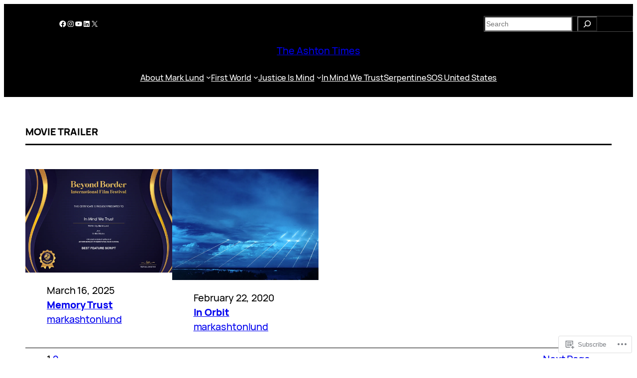

--- FILE ---
content_type: text/html; charset=UTF-8
request_url: https://theashtontimes.com/tag/movie-trailer/
body_size: 28083
content:
<!DOCTYPE html>
<html lang="en">
<head>
	<meta charset="UTF-8" />
	<meta name="viewport" content="width=device-width, initial-scale=1" />
<meta name='robots' content='max-image-preview:large' />

<!-- Async WordPress.com Remote Login -->
<script id="wpcom_remote_login_js">
var wpcom_remote_login_extra_auth = '';
function wpcom_remote_login_remove_dom_node_id( element_id ) {
	var dom_node = document.getElementById( element_id );
	if ( dom_node ) { dom_node.parentNode.removeChild( dom_node ); }
}
function wpcom_remote_login_remove_dom_node_classes( class_name ) {
	var dom_nodes = document.querySelectorAll( '.' + class_name );
	for ( var i = 0; i < dom_nodes.length; i++ ) {
		dom_nodes[ i ].parentNode.removeChild( dom_nodes[ i ] );
	}
}
function wpcom_remote_login_final_cleanup() {
	wpcom_remote_login_remove_dom_node_classes( "wpcom_remote_login_msg" );
	wpcom_remote_login_remove_dom_node_id( "wpcom_remote_login_key" );
	wpcom_remote_login_remove_dom_node_id( "wpcom_remote_login_validate" );
	wpcom_remote_login_remove_dom_node_id( "wpcom_remote_login_js" );
	wpcom_remote_login_remove_dom_node_id( "wpcom_request_access_iframe" );
	wpcom_remote_login_remove_dom_node_id( "wpcom_request_access_styles" );
}

// Watch for messages back from the remote login
window.addEventListener( "message", function( e ) {
	if ( e.origin === "https://r-login.wordpress.com" ) {
		var data = {};
		try {
			data = JSON.parse( e.data );
		} catch( e ) {
			wpcom_remote_login_final_cleanup();
			return;
		}

		if ( data.msg === 'LOGIN' ) {
			// Clean up the login check iframe
			wpcom_remote_login_remove_dom_node_id( "wpcom_remote_login_key" );

			var id_regex = new RegExp( /^[0-9]+$/ );
			var token_regex = new RegExp( /^.*|.*|.*$/ );
			if (
				token_regex.test( data.token )
				&& id_regex.test( data.wpcomid )
			) {
				// We have everything we need to ask for a login
				var script = document.createElement( "script" );
				script.setAttribute( "id", "wpcom_remote_login_validate" );
				script.src = '/remote-login.php?wpcom_remote_login=validate'
					+ '&wpcomid=' + data.wpcomid
					+ '&token=' + encodeURIComponent( data.token )
					+ '&host=' + window.location.protocol
					+ '//' + window.location.hostname
					+ '&postid=9547'
					+ '&is_singular=';
				document.body.appendChild( script );
			}

			return;
		}

		// Safari ITP, not logged in, so redirect
		if ( data.msg === 'LOGIN-REDIRECT' ) {
			window.location = 'https://wordpress.com/log-in?redirect_to=' + window.location.href;
			return;
		}

		// Safari ITP, storage access failed, remove the request
		if ( data.msg === 'LOGIN-REMOVE' ) {
			var css_zap = 'html { -webkit-transition: margin-top 1s; transition: margin-top 1s; } /* 9001 */ html { margin-top: 0 !important; } * html body { margin-top: 0 !important; } @media screen and ( max-width: 782px ) { html { margin-top: 0 !important; } * html body { margin-top: 0 !important; } }';
			var style_zap = document.createElement( 'style' );
			style_zap.type = 'text/css';
			style_zap.appendChild( document.createTextNode( css_zap ) );
			document.body.appendChild( style_zap );

			var e = document.getElementById( 'wpcom_request_access_iframe' );
			e.parentNode.removeChild( e );

			document.cookie = 'wordpress_com_login_access=denied; path=/; max-age=31536000';

			return;
		}

		// Safari ITP
		if ( data.msg === 'REQUEST_ACCESS' ) {
			console.log( 'request access: safari' );

			// Check ITP iframe enable/disable knob
			if ( wpcom_remote_login_extra_auth !== 'safari_itp_iframe' ) {
				return;
			}

			// If we are in a "private window" there is no ITP.
			var private_window = false;
			try {
				var opendb = window.openDatabase( null, null, null, null );
			} catch( e ) {
				private_window = true;
			}

			if ( private_window ) {
				console.log( 'private window' );
				return;
			}

			var iframe = document.createElement( 'iframe' );
			iframe.id = 'wpcom_request_access_iframe';
			iframe.setAttribute( 'scrolling', 'no' );
			iframe.setAttribute( 'sandbox', 'allow-storage-access-by-user-activation allow-scripts allow-same-origin allow-top-navigation-by-user-activation' );
			iframe.src = 'https://r-login.wordpress.com/remote-login.php?wpcom_remote_login=request_access&origin=' + encodeURIComponent( data.origin ) + '&wpcomid=' + encodeURIComponent( data.wpcomid );

			var css = 'html { -webkit-transition: margin-top 1s; transition: margin-top 1s; } /* 9001 */ html { margin-top: 46px !important; } * html body { margin-top: 46px !important; } @media screen and ( max-width: 660px ) { html { margin-top: 71px !important; } * html body { margin-top: 71px !important; } #wpcom_request_access_iframe { display: block; height: 71px !important; } } #wpcom_request_access_iframe { border: 0px; height: 46px; position: fixed; top: 0; left: 0; width: 100%; min-width: 100%; z-index: 99999; background: #23282d; } ';

			var style = document.createElement( 'style' );
			style.type = 'text/css';
			style.id = 'wpcom_request_access_styles';
			style.appendChild( document.createTextNode( css ) );
			document.body.appendChild( style );

			document.body.appendChild( iframe );
		}

		if ( data.msg === 'DONE' ) {
			wpcom_remote_login_final_cleanup();
		}
	}
}, false );

// Inject the remote login iframe after the page has had a chance to load
// more critical resources
window.addEventListener( "DOMContentLoaded", function( e ) {
	var iframe = document.createElement( "iframe" );
	iframe.style.display = "none";
	iframe.setAttribute( "scrolling", "no" );
	iframe.setAttribute( "id", "wpcom_remote_login_key" );
	iframe.src = "https://r-login.wordpress.com/remote-login.php"
		+ "?wpcom_remote_login=key"
		+ "&origin=aHR0cHM6Ly90aGVhc2h0b250aW1lcy5jb20%3D"
		+ "&wpcomid=22723525"
		+ "&time=" + Math.floor( Date.now() / 1000 );
	document.body.appendChild( iframe );
}, false );
</script>
<title>movie trailer &#8211; The Ashton Times</title>
<link rel='dns-prefetch' href='//s0.wp.com' />
<link rel="alternate" type="application/rss+xml" title="The Ashton Times &raquo; Feed" href="https://theashtontimes.com/feed/" />
<link rel="alternate" type="application/rss+xml" title="The Ashton Times &raquo; Comments Feed" href="https://theashtontimes.com/comments/feed/" />
<link rel="alternate" type="application/rss+xml" title="The Ashton Times &raquo; movie trailer Tag Feed" href="https://theashtontimes.com/tag/movie-trailer/feed/" />
	<script type="text/javascript">
		/* <![CDATA[ */
		function addLoadEvent(func) {
			var oldonload = window.onload;
			if (typeof window.onload != 'function') {
				window.onload = func;
			} else {
				window.onload = function () {
					oldonload();
					func();
				}
			}
		}
		/* ]]> */
	</script>
	<link crossorigin='anonymous' rel='stylesheet' id='all-css-0-1' href='/wp-content/mu-plugins/likes/jetpack-likes.css?m=1743883414i&cssminify=yes' type='text/css' media='all' />
<style id='wp-block-social-links-inline-css'>
.wp-block-social-links{background:none;box-sizing:border-box;margin-left:0;padding-left:0;padding-right:0;text-indent:0}.wp-block-social-links .wp-social-link a,.wp-block-social-links .wp-social-link a:hover{border-bottom:0;box-shadow:none;text-decoration:none}.wp-block-social-links .wp-social-link svg{height:1em;width:1em}.wp-block-social-links .wp-social-link span:not(.screen-reader-text){font-size:.65em;margin-left:.5em;margin-right:.5em}.wp-block-social-links.has-small-icon-size{font-size:16px}.wp-block-social-links,.wp-block-social-links.has-normal-icon-size{font-size:24px}.wp-block-social-links.has-large-icon-size{font-size:36px}.wp-block-social-links.has-huge-icon-size{font-size:48px}.wp-block-social-links.aligncenter{display:flex;justify-content:center}.wp-block-social-links.alignright{justify-content:flex-end}.wp-block-social-link{border-radius:9999px;display:block}@media not (prefers-reduced-motion){.wp-block-social-link{transition:transform .1s ease}}.wp-block-social-link{height:auto}.wp-block-social-link a{align-items:center;display:flex;line-height:0}.wp-block-social-link:hover{transform:scale(1.1)}.wp-block-social-links .wp-block-social-link.wp-social-link{display:inline-block;margin:0;padding:0}.wp-block-social-links .wp-block-social-link.wp-social-link .wp-block-social-link-anchor,.wp-block-social-links .wp-block-social-link.wp-social-link .wp-block-social-link-anchor svg,.wp-block-social-links .wp-block-social-link.wp-social-link .wp-block-social-link-anchor:active,.wp-block-social-links .wp-block-social-link.wp-social-link .wp-block-social-link-anchor:hover,.wp-block-social-links .wp-block-social-link.wp-social-link .wp-block-social-link-anchor:visited{fill:currentColor;color:currentColor}:where(.wp-block-social-links:not(.is-style-logos-only)) .wp-social-link{background-color:#f0f0f0;color:#444}:where(.wp-block-social-links:not(.is-style-logos-only)) .wp-social-link-amazon{background-color:#f90;color:#fff}:where(.wp-block-social-links:not(.is-style-logos-only)) .wp-social-link-bandcamp{background-color:#1ea0c3;color:#fff}:where(.wp-block-social-links:not(.is-style-logos-only)) .wp-social-link-behance{background-color:#0757fe;color:#fff}:where(.wp-block-social-links:not(.is-style-logos-only)) .wp-social-link-bluesky{background-color:#0a7aff;color:#fff}:where(.wp-block-social-links:not(.is-style-logos-only)) .wp-social-link-codepen{background-color:#1e1f26;color:#fff}:where(.wp-block-social-links:not(.is-style-logos-only)) .wp-social-link-deviantart{background-color:#02e49b;color:#fff}:where(.wp-block-social-links:not(.is-style-logos-only)) .wp-social-link-discord{background-color:#5865f2;color:#fff}:where(.wp-block-social-links:not(.is-style-logos-only)) .wp-social-link-dribbble{background-color:#e94c89;color:#fff}:where(.wp-block-social-links:not(.is-style-logos-only)) .wp-social-link-dropbox{background-color:#4280ff;color:#fff}:where(.wp-block-social-links:not(.is-style-logos-only)) .wp-social-link-etsy{background-color:#f45800;color:#fff}:where(.wp-block-social-links:not(.is-style-logos-only)) .wp-social-link-facebook{background-color:#0866ff;color:#fff}:where(.wp-block-social-links:not(.is-style-logos-only)) .wp-social-link-fivehundredpx{background-color:#000;color:#fff}:where(.wp-block-social-links:not(.is-style-logos-only)) .wp-social-link-flickr{background-color:#0461dd;color:#fff}:where(.wp-block-social-links:not(.is-style-logos-only)) .wp-social-link-foursquare{background-color:#e65678;color:#fff}:where(.wp-block-social-links:not(.is-style-logos-only)) .wp-social-link-github{background-color:#24292d;color:#fff}:where(.wp-block-social-links:not(.is-style-logos-only)) .wp-social-link-goodreads{background-color:#eceadd;color:#382110}:where(.wp-block-social-links:not(.is-style-logos-only)) .wp-social-link-google{background-color:#ea4434;color:#fff}:where(.wp-block-social-links:not(.is-style-logos-only)) .wp-social-link-gravatar{background-color:#1d4fc4;color:#fff}:where(.wp-block-social-links:not(.is-style-logos-only)) .wp-social-link-instagram{background-color:#f00075;color:#fff}:where(.wp-block-social-links:not(.is-style-logos-only)) .wp-social-link-lastfm{background-color:#e21b24;color:#fff}:where(.wp-block-social-links:not(.is-style-logos-only)) .wp-social-link-linkedin{background-color:#0d66c2;color:#fff}:where(.wp-block-social-links:not(.is-style-logos-only)) .wp-social-link-mastodon{background-color:#3288d4;color:#fff}:where(.wp-block-social-links:not(.is-style-logos-only)) .wp-social-link-medium{background-color:#000;color:#fff}:where(.wp-block-social-links:not(.is-style-logos-only)) .wp-social-link-meetup{background-color:#f6405f;color:#fff}:where(.wp-block-social-links:not(.is-style-logos-only)) .wp-social-link-patreon{background-color:#000;color:#fff}:where(.wp-block-social-links:not(.is-style-logos-only)) .wp-social-link-pinterest{background-color:#e60122;color:#fff}:where(.wp-block-social-links:not(.is-style-logos-only)) .wp-social-link-pocket{background-color:#ef4155;color:#fff}:where(.wp-block-social-links:not(.is-style-logos-only)) .wp-social-link-reddit{background-color:#ff4500;color:#fff}:where(.wp-block-social-links:not(.is-style-logos-only)) .wp-social-link-skype{background-color:#0478d7;color:#fff}:where(.wp-block-social-links:not(.is-style-logos-only)) .wp-social-link-snapchat{stroke:#000;background-color:#fefc00;color:#fff}:where(.wp-block-social-links:not(.is-style-logos-only)) .wp-social-link-soundcloud{background-color:#ff5600;color:#fff}:where(.wp-block-social-links:not(.is-style-logos-only)) .wp-social-link-spotify{background-color:#1bd760;color:#fff}:where(.wp-block-social-links:not(.is-style-logos-only)) .wp-social-link-telegram{background-color:#2aabee;color:#fff}:where(.wp-block-social-links:not(.is-style-logos-only)) .wp-social-link-threads{background-color:#000;color:#fff}:where(.wp-block-social-links:not(.is-style-logos-only)) .wp-social-link-tiktok{background-color:#000;color:#fff}:where(.wp-block-social-links:not(.is-style-logos-only)) .wp-social-link-tumblr{background-color:#011835;color:#fff}:where(.wp-block-social-links:not(.is-style-logos-only)) .wp-social-link-twitch{background-color:#6440a4;color:#fff}:where(.wp-block-social-links:not(.is-style-logos-only)) .wp-social-link-twitter{background-color:#1da1f2;color:#fff}:where(.wp-block-social-links:not(.is-style-logos-only)) .wp-social-link-vimeo{background-color:#1eb7ea;color:#fff}:where(.wp-block-social-links:not(.is-style-logos-only)) .wp-social-link-vk{background-color:#4680c2;color:#fff}:where(.wp-block-social-links:not(.is-style-logos-only)) .wp-social-link-wordpress{background-color:#3499cd;color:#fff}:where(.wp-block-social-links:not(.is-style-logos-only)) .wp-social-link-whatsapp{background-color:#25d366;color:#fff}:where(.wp-block-social-links:not(.is-style-logos-only)) .wp-social-link-x{background-color:#000;color:#fff}:where(.wp-block-social-links:not(.is-style-logos-only)) .wp-social-link-yelp{background-color:#d32422;color:#fff}:where(.wp-block-social-links:not(.is-style-logos-only)) .wp-social-link-youtube{background-color:red;color:#fff}:where(.wp-block-social-links.is-style-logos-only) .wp-social-link{background:none}:where(.wp-block-social-links.is-style-logos-only) .wp-social-link svg{height:1.25em;width:1.25em}:where(.wp-block-social-links.is-style-logos-only) .wp-social-link-amazon{color:#f90}:where(.wp-block-social-links.is-style-logos-only) .wp-social-link-bandcamp{color:#1ea0c3}:where(.wp-block-social-links.is-style-logos-only) .wp-social-link-behance{color:#0757fe}:where(.wp-block-social-links.is-style-logos-only) .wp-social-link-bluesky{color:#0a7aff}:where(.wp-block-social-links.is-style-logos-only) .wp-social-link-codepen{color:#1e1f26}:where(.wp-block-social-links.is-style-logos-only) .wp-social-link-deviantart{color:#02e49b}:where(.wp-block-social-links.is-style-logos-only) .wp-social-link-discord{color:#5865f2}:where(.wp-block-social-links.is-style-logos-only) .wp-social-link-dribbble{color:#e94c89}:where(.wp-block-social-links.is-style-logos-only) .wp-social-link-dropbox{color:#4280ff}:where(.wp-block-social-links.is-style-logos-only) .wp-social-link-etsy{color:#f45800}:where(.wp-block-social-links.is-style-logos-only) .wp-social-link-facebook{color:#0866ff}:where(.wp-block-social-links.is-style-logos-only) .wp-social-link-fivehundredpx{color:#000}:where(.wp-block-social-links.is-style-logos-only) .wp-social-link-flickr{color:#0461dd}:where(.wp-block-social-links.is-style-logos-only) .wp-social-link-foursquare{color:#e65678}:where(.wp-block-social-links.is-style-logos-only) .wp-social-link-github{color:#24292d}:where(.wp-block-social-links.is-style-logos-only) .wp-social-link-goodreads{color:#382110}:where(.wp-block-social-links.is-style-logos-only) .wp-social-link-google{color:#ea4434}:where(.wp-block-social-links.is-style-logos-only) .wp-social-link-gravatar{color:#1d4fc4}:where(.wp-block-social-links.is-style-logos-only) .wp-social-link-instagram{color:#f00075}:where(.wp-block-social-links.is-style-logos-only) .wp-social-link-lastfm{color:#e21b24}:where(.wp-block-social-links.is-style-logos-only) .wp-social-link-linkedin{color:#0d66c2}:where(.wp-block-social-links.is-style-logos-only) .wp-social-link-mastodon{color:#3288d4}:where(.wp-block-social-links.is-style-logos-only) .wp-social-link-medium{color:#000}:where(.wp-block-social-links.is-style-logos-only) .wp-social-link-meetup{color:#f6405f}:where(.wp-block-social-links.is-style-logos-only) .wp-social-link-patreon{color:#000}:where(.wp-block-social-links.is-style-logos-only) .wp-social-link-pinterest{color:#e60122}:where(.wp-block-social-links.is-style-logos-only) .wp-social-link-pocket{color:#ef4155}:where(.wp-block-social-links.is-style-logos-only) .wp-social-link-reddit{color:#ff4500}:where(.wp-block-social-links.is-style-logos-only) .wp-social-link-skype{color:#0478d7}:where(.wp-block-social-links.is-style-logos-only) .wp-social-link-snapchat{stroke:#000;color:#fff}:where(.wp-block-social-links.is-style-logos-only) .wp-social-link-soundcloud{color:#ff5600}:where(.wp-block-social-links.is-style-logos-only) .wp-social-link-spotify{color:#1bd760}:where(.wp-block-social-links.is-style-logos-only) .wp-social-link-telegram{color:#2aabee}:where(.wp-block-social-links.is-style-logos-only) .wp-social-link-threads{color:#000}:where(.wp-block-social-links.is-style-logos-only) .wp-social-link-tiktok{color:#000}:where(.wp-block-social-links.is-style-logos-only) .wp-social-link-tumblr{color:#011835}:where(.wp-block-social-links.is-style-logos-only) .wp-social-link-twitch{color:#6440a4}:where(.wp-block-social-links.is-style-logos-only) .wp-social-link-twitter{color:#1da1f2}:where(.wp-block-social-links.is-style-logos-only) .wp-social-link-vimeo{color:#1eb7ea}:where(.wp-block-social-links.is-style-logos-only) .wp-social-link-vk{color:#4680c2}:where(.wp-block-social-links.is-style-logos-only) .wp-social-link-whatsapp{color:#25d366}:where(.wp-block-social-links.is-style-logos-only) .wp-social-link-wordpress{color:#3499cd}:where(.wp-block-social-links.is-style-logos-only) .wp-social-link-x{color:#000}:where(.wp-block-social-links.is-style-logos-only) .wp-social-link-yelp{color:#d32422}:where(.wp-block-social-links.is-style-logos-only) .wp-social-link-youtube{color:red}.wp-block-social-links.is-style-pill-shape .wp-social-link{width:auto}:root :where(.wp-block-social-links .wp-social-link a){padding:.25em}:root :where(.wp-block-social-links.is-style-logos-only .wp-social-link a){padding:0}:root :where(.wp-block-social-links.is-style-pill-shape .wp-social-link a){padding-left:.6666666667em;padding-right:.6666666667em}.wp-block-social-links:not(.has-icon-color):not(.has-icon-background-color) .wp-social-link-snapchat .wp-block-social-link-label{color:#000}
/*# sourceURL=https://s0.wp.com/wp-content/plugins/gutenberg-core/v22.4.0/build/styles/block-library/social-links/style.min.css */
</style>
<style id='wp-block-search-inline-css'>
.wp-block-search__button{margin-left:10px;word-break:normal}.wp-block-search__button.has-icon{line-height:0}.wp-block-search__button svg{fill:currentColor;height:1.25em;min-height:24px;min-width:24px;vertical-align:text-bottom;width:1.25em}:where(.wp-block-search__button){border:1px solid #ccc;padding:6px 10px}.wp-block-search__inside-wrapper{display:flex;flex:auto;flex-wrap:nowrap;max-width:100%}.wp-block-search__label{width:100%}.wp-block-search.wp-block-search__button-only .wp-block-search__button{box-sizing:border-box;display:flex;flex-shrink:0;justify-content:center;margin-left:0;max-width:100%}.wp-block-search.wp-block-search__button-only .wp-block-search__inside-wrapper{min-width:0!important;transition-property:width}.wp-block-search.wp-block-search__button-only .wp-block-search__input{flex-basis:100%;transition-duration:.3s}.wp-block-search.wp-block-search__button-only.wp-block-search__searchfield-hidden,.wp-block-search.wp-block-search__button-only.wp-block-search__searchfield-hidden .wp-block-search__inside-wrapper{overflow:hidden}.wp-block-search.wp-block-search__button-only.wp-block-search__searchfield-hidden .wp-block-search__input{border-left-width:0!important;border-right-width:0!important;flex-basis:0;flex-grow:0;margin:0;min-width:0!important;padding-left:0!important;padding-right:0!important;width:0!important}:where(.wp-block-search__input){appearance:none;border:1px solid #949494;flex-grow:1;font-family:inherit;font-size:inherit;font-style:inherit;font-weight:inherit;letter-spacing:inherit;line-height:inherit;margin-left:0;margin-right:0;min-width:3rem;padding:8px;text-decoration:unset!important;text-transform:inherit}:where(.wp-block-search__button-inside .wp-block-search__inside-wrapper){background-color:#fff;border:1px solid #949494;box-sizing:border-box;padding:4px}:where(.wp-block-search__button-inside .wp-block-search__inside-wrapper) .wp-block-search__input{border:none;border-radius:0;padding:0 4px}:where(.wp-block-search__button-inside .wp-block-search__inside-wrapper) .wp-block-search__input:focus{outline:none}:where(.wp-block-search__button-inside .wp-block-search__inside-wrapper) :where(.wp-block-search__button){padding:4px 8px}.wp-block-search.aligncenter .wp-block-search__inside-wrapper{margin:auto}.wp-block[data-align=right] .wp-block-search.wp-block-search__button-only .wp-block-search__inside-wrapper{float:right}
/*# sourceURL=https://s0.wp.com/wp-content/plugins/gutenberg-core/v22.4.0/build/styles/block-library/search/style.min.css */
</style>
<style id='wp-block-columns-inline-css'>
.wp-block-columns{box-sizing:border-box;display:flex;flex-wrap:wrap!important}@media (min-width:782px){.wp-block-columns{flex-wrap:nowrap!important}}.wp-block-columns{align-items:normal!important}.wp-block-columns.are-vertically-aligned-top{align-items:flex-start}.wp-block-columns.are-vertically-aligned-center{align-items:center}.wp-block-columns.are-vertically-aligned-bottom{align-items:flex-end}@media (max-width:781px){.wp-block-columns:not(.is-not-stacked-on-mobile)>.wp-block-column{flex-basis:100%!important}}@media (min-width:782px){.wp-block-columns:not(.is-not-stacked-on-mobile)>.wp-block-column{flex-basis:0;flex-grow:1}.wp-block-columns:not(.is-not-stacked-on-mobile)>.wp-block-column[style*=flex-basis]{flex-grow:0}}.wp-block-columns.is-not-stacked-on-mobile{flex-wrap:nowrap!important}.wp-block-columns.is-not-stacked-on-mobile>.wp-block-column{flex-basis:0;flex-grow:1}.wp-block-columns.is-not-stacked-on-mobile>.wp-block-column[style*=flex-basis]{flex-grow:0}:where(.wp-block-columns){margin-bottom:1.75em}:where(.wp-block-columns.has-background){padding:1.25em 2.375em}.wp-block-column{flex-grow:1;min-width:0;overflow-wrap:break-word;word-break:break-word}.wp-block-column.is-vertically-aligned-top{align-self:flex-start}.wp-block-column.is-vertically-aligned-center{align-self:center}.wp-block-column.is-vertically-aligned-bottom{align-self:flex-end}.wp-block-column.is-vertically-aligned-stretch{align-self:stretch}.wp-block-column.is-vertically-aligned-bottom,.wp-block-column.is-vertically-aligned-center,.wp-block-column.is-vertically-aligned-top{width:100%}
/*# sourceURL=https://s0.wp.com/wp-content/plugins/gutenberg-core/v22.4.0/build/styles/block-library/columns/style.min.css */
</style>
<style id='wp-block-group-inline-css'>
.wp-block-group{box-sizing:border-box}:where(.wp-block-group.wp-block-group-is-layout-constrained){position:relative}
/*# sourceURL=https://s0.wp.com/wp-content/plugins/gutenberg-core/v22.4.0/build/styles/block-library/group/style.min.css */
</style>
<style id='wp-block-site-title-inline-css'>
.wp-block-site-title{box-sizing:border-box}.wp-block-site-title :where(a){color:inherit;font-family:inherit;font-size:inherit;font-style:inherit;font-weight:inherit;letter-spacing:inherit;line-height:inherit;text-decoration:inherit}
/*# sourceURL=https://s0.wp.com/wp-content/plugins/gutenberg-core/v22.4.0/build/styles/block-library/site-title/style.min.css */
</style>
<style id='wp-block-page-list-inline-css'>
.wp-block-navigation .wp-block-page-list{align-items:var(--navigation-layout-align,initial);background-color:inherit;display:flex;flex-direction:var(--navigation-layout-direction,initial);flex-wrap:var(--navigation-layout-wrap,wrap);justify-content:var(--navigation-layout-justify,initial)}.wp-block-navigation .wp-block-navigation-item{background-color:inherit}.wp-block-page-list{box-sizing:border-box}
/*# sourceURL=https://s0.wp.com/wp-content/plugins/gutenberg-core/v22.4.0/build/styles/block-library/page-list/style.min.css */
</style>
<link crossorigin='anonymous' rel='stylesheet' id='all-css-16-1' href='/wp-content/plugins/gutenberg-core/v22.4.0/build/styles/block-library/navigation/style.min.css?m=1768935615i&cssminify=yes' type='text/css' media='all' />
<style id='wp-block-query-title-inline-css'>
.wp-block-query-title{box-sizing:border-box}
/*# sourceURL=https://s0.wp.com/wp-content/plugins/gutenberg-core/v22.4.0/build/styles/block-library/query-title/style.min.css */
</style>
<style id='wp-block-post-featured-image-inline-css'>
.wp-block-post-featured-image{margin-left:0;margin-right:0}.wp-block-post-featured-image a{display:block;height:100%}.wp-block-post-featured-image :where(img){box-sizing:border-box;height:auto;max-width:100%;vertical-align:bottom;width:100%}.wp-block-post-featured-image.alignfull img,.wp-block-post-featured-image.alignwide img{width:100%}.wp-block-post-featured-image .wp-block-post-featured-image__overlay.has-background-dim{background-color:#000;inset:0;position:absolute}.wp-block-post-featured-image{position:relative}.wp-block-post-featured-image .wp-block-post-featured-image__overlay.has-background-gradient{background-color:initial}.wp-block-post-featured-image .wp-block-post-featured-image__overlay.has-background-dim-0{opacity:0}.wp-block-post-featured-image .wp-block-post-featured-image__overlay.has-background-dim-10{opacity:.1}.wp-block-post-featured-image .wp-block-post-featured-image__overlay.has-background-dim-20{opacity:.2}.wp-block-post-featured-image .wp-block-post-featured-image__overlay.has-background-dim-30{opacity:.3}.wp-block-post-featured-image .wp-block-post-featured-image__overlay.has-background-dim-40{opacity:.4}.wp-block-post-featured-image .wp-block-post-featured-image__overlay.has-background-dim-50{opacity:.5}.wp-block-post-featured-image .wp-block-post-featured-image__overlay.has-background-dim-60{opacity:.6}.wp-block-post-featured-image .wp-block-post-featured-image__overlay.has-background-dim-70{opacity:.7}.wp-block-post-featured-image .wp-block-post-featured-image__overlay.has-background-dim-80{opacity:.8}.wp-block-post-featured-image .wp-block-post-featured-image__overlay.has-background-dim-90{opacity:.9}.wp-block-post-featured-image .wp-block-post-featured-image__overlay.has-background-dim-100{opacity:1}.wp-block-post-featured-image:where(.alignleft,.alignright){width:100%}
/*# sourceURL=https://s0.wp.com/wp-content/plugins/gutenberg-core/v22.4.0/build/styles/block-library/post-featured-image/style.min.css */
</style>
<style id='wp-block-post-date-inline-css'>
.wp-block-post-date{box-sizing:border-box}
/*# sourceURL=https://s0.wp.com/wp-content/plugins/gutenberg-core/v22.4.0/build/styles/block-library/post-date/style.min.css */
</style>
<style id='wp-block-post-title-inline-css'>
.wp-block-post-title{box-sizing:border-box;word-break:break-word}.wp-block-post-title :where(a){display:inline-block;font-family:inherit;font-size:inherit;font-style:inherit;font-weight:inherit;letter-spacing:inherit;line-height:inherit;text-decoration:inherit}
/*# sourceURL=https://s0.wp.com/wp-content/plugins/gutenberg-core/v22.4.0/build/styles/block-library/post-title/style.min.css */
</style>
<style id='wp-block-post-author-name-inline-css'>
.wp-block-post-author-name{box-sizing:border-box}
/*# sourceURL=https://s0.wp.com/wp-content/plugins/gutenberg-core/v22.4.0/build/styles/block-library/post-author-name/style.min.css */
</style>
<style id='wp-block-post-template-inline-css'>
.wp-block-post-template{box-sizing:border-box;list-style:none;margin-bottom:0;margin-top:0;max-width:100%;padding:0}.wp-block-post-template.is-flex-container{display:flex;flex-direction:row;flex-wrap:wrap;gap:1.25em}.wp-block-post-template.is-flex-container>li{margin:0;width:100%}@media (min-width:600px){.wp-block-post-template.is-flex-container.is-flex-container.columns-2>li{width:calc(50% - .625em)}.wp-block-post-template.is-flex-container.is-flex-container.columns-3>li{width:calc(33.33333% - .83333em)}.wp-block-post-template.is-flex-container.is-flex-container.columns-4>li{width:calc(25% - .9375em)}.wp-block-post-template.is-flex-container.is-flex-container.columns-5>li{width:calc(20% - 1em)}.wp-block-post-template.is-flex-container.is-flex-container.columns-6>li{width:calc(16.66667% - 1.04167em)}}@media (max-width:600px){.wp-block-post-template-is-layout-grid.wp-block-post-template-is-layout-grid.wp-block-post-template-is-layout-grid.wp-block-post-template-is-layout-grid{grid-template-columns:1fr}}.wp-block-post-template-is-layout-constrained>li>.alignright,.wp-block-post-template-is-layout-flow>li>.alignright{float:right;margin-inline-end:0;margin-inline-start:2em}.wp-block-post-template-is-layout-constrained>li>.alignleft,.wp-block-post-template-is-layout-flow>li>.alignleft{float:left;margin-inline-end:2em;margin-inline-start:0}.wp-block-post-template-is-layout-constrained>li>.aligncenter,.wp-block-post-template-is-layout-flow>li>.aligncenter{margin-inline-end:auto;margin-inline-start:auto}
/*# sourceURL=https://s0.wp.com/wp-content/plugins/gutenberg-core/v22.4.0/build/styles/block-library/post-template/style.min.css */
</style>
<style id='wp-block-query-pagination-inline-css'>
.wp-block-query-pagination.is-content-justification-space-between>.wp-block-query-pagination-next:last-of-type{margin-inline-start:auto}.wp-block-query-pagination.is-content-justification-space-between>.wp-block-query-pagination-previous:first-child{margin-inline-end:auto}.wp-block-query-pagination .wp-block-query-pagination-previous-arrow{display:inline-block;margin-right:1ch}.wp-block-query-pagination .wp-block-query-pagination-previous-arrow:not(.is-arrow-chevron){transform:scaleX(1)}.wp-block-query-pagination .wp-block-query-pagination-next-arrow{display:inline-block;margin-left:1ch}.wp-block-query-pagination .wp-block-query-pagination-next-arrow:not(.is-arrow-chevron){transform:scaleX(1)}.wp-block-query-pagination.aligncenter{justify-content:center}
/*# sourceURL=https://s0.wp.com/wp-content/plugins/gutenberg-core/v22.4.0/build/styles/block-library/query-pagination/style.min.css */
</style>
<style id='wp-block-heading-inline-css'>
h1:where(.wp-block-heading).has-background,h2:where(.wp-block-heading).has-background,h3:where(.wp-block-heading).has-background,h4:where(.wp-block-heading).has-background,h5:where(.wp-block-heading).has-background,h6:where(.wp-block-heading).has-background{padding:1.25em 2.375em}h1.has-text-align-left[style*=writing-mode]:where([style*=vertical-lr]),h1.has-text-align-right[style*=writing-mode]:where([style*=vertical-rl]),h2.has-text-align-left[style*=writing-mode]:where([style*=vertical-lr]),h2.has-text-align-right[style*=writing-mode]:where([style*=vertical-rl]),h3.has-text-align-left[style*=writing-mode]:where([style*=vertical-lr]),h3.has-text-align-right[style*=writing-mode]:where([style*=vertical-rl]),h4.has-text-align-left[style*=writing-mode]:where([style*=vertical-lr]),h4.has-text-align-right[style*=writing-mode]:where([style*=vertical-rl]),h5.has-text-align-left[style*=writing-mode]:where([style*=vertical-lr]),h5.has-text-align-right[style*=writing-mode]:where([style*=vertical-rl]),h6.has-text-align-left[style*=writing-mode]:where([style*=vertical-lr]),h6.has-text-align-right[style*=writing-mode]:where([style*=vertical-rl]){rotate:180deg}
/*# sourceURL=https://s0.wp.com/wp-content/plugins/gutenberg-core/v22.4.0/build/styles/block-library/heading/style.min.css */
</style>
<style id='wp-block-paragraph-inline-css'>
.is-small-text{font-size:.875em}.is-regular-text{font-size:1em}.is-large-text{font-size:2.25em}.is-larger-text{font-size:3em}.has-drop-cap:not(:focus):first-letter{float:left;font-size:8.4em;font-style:normal;font-weight:100;line-height:.68;margin:.05em .1em 0 0;text-transform:uppercase}body.rtl .has-drop-cap:not(:focus):first-letter{float:none;margin-left:.1em}p.has-drop-cap.has-background{overflow:hidden}:root :where(p.has-background){padding:1.25em 2.375em}:where(p.has-text-color:not(.has-link-color)) a{color:inherit}p.has-text-align-left[style*="writing-mode:vertical-lr"],p.has-text-align-right[style*="writing-mode:vertical-rl"]{rotate:180deg}
/*# sourceURL=https://s0.wp.com/wp-content/plugins/gutenberg-core/v22.4.0/build/styles/block-library/paragraph/style.min.css */
</style>
<style id='jetpack-block-subscriptions-inline-css'>
.is-style-compact .is-not-subscriber .wp-block-button__link,.is-style-compact .is-not-subscriber .wp-block-jetpack-subscriptions__button{border-end-start-radius:0!important;border-start-start-radius:0!important;margin-inline-start:0!important}.is-style-compact .is-not-subscriber .components-text-control__input,.is-style-compact .is-not-subscriber p#subscribe-email input[type=email]{border-end-end-radius:0!important;border-start-end-radius:0!important}.is-style-compact:not(.wp-block-jetpack-subscriptions__use-newline) .components-text-control__input{border-inline-end-width:0!important}.wp-block-jetpack-subscriptions.wp-block-jetpack-subscriptions__supports-newline .wp-block-jetpack-subscriptions__form-container{display:flex;flex-direction:column}.wp-block-jetpack-subscriptions.wp-block-jetpack-subscriptions__supports-newline:not(.wp-block-jetpack-subscriptions__use-newline) .is-not-subscriber .wp-block-jetpack-subscriptions__form-elements{align-items:flex-start;display:flex}.wp-block-jetpack-subscriptions.wp-block-jetpack-subscriptions__supports-newline:not(.wp-block-jetpack-subscriptions__use-newline) p#subscribe-submit{display:flex;justify-content:center}.wp-block-jetpack-subscriptions.wp-block-jetpack-subscriptions__supports-newline .wp-block-jetpack-subscriptions__form .wp-block-jetpack-subscriptions__button,.wp-block-jetpack-subscriptions.wp-block-jetpack-subscriptions__supports-newline .wp-block-jetpack-subscriptions__form .wp-block-jetpack-subscriptions__textfield .components-text-control__input,.wp-block-jetpack-subscriptions.wp-block-jetpack-subscriptions__supports-newline .wp-block-jetpack-subscriptions__form button,.wp-block-jetpack-subscriptions.wp-block-jetpack-subscriptions__supports-newline .wp-block-jetpack-subscriptions__form input[type=email],.wp-block-jetpack-subscriptions.wp-block-jetpack-subscriptions__supports-newline form .wp-block-jetpack-subscriptions__button,.wp-block-jetpack-subscriptions.wp-block-jetpack-subscriptions__supports-newline form .wp-block-jetpack-subscriptions__textfield .components-text-control__input,.wp-block-jetpack-subscriptions.wp-block-jetpack-subscriptions__supports-newline form button,.wp-block-jetpack-subscriptions.wp-block-jetpack-subscriptions__supports-newline form input[type=email]{box-sizing:border-box;cursor:pointer;line-height:1.3;min-width:auto!important;white-space:nowrap!important}.wp-block-jetpack-subscriptions.wp-block-jetpack-subscriptions__supports-newline .wp-block-jetpack-subscriptions__form input[type=email]::placeholder,.wp-block-jetpack-subscriptions.wp-block-jetpack-subscriptions__supports-newline .wp-block-jetpack-subscriptions__form input[type=email]:disabled,.wp-block-jetpack-subscriptions.wp-block-jetpack-subscriptions__supports-newline form input[type=email]::placeholder,.wp-block-jetpack-subscriptions.wp-block-jetpack-subscriptions__supports-newline form input[type=email]:disabled{color:currentColor;opacity:.5}.wp-block-jetpack-subscriptions.wp-block-jetpack-subscriptions__supports-newline .wp-block-jetpack-subscriptions__form .wp-block-jetpack-subscriptions__button,.wp-block-jetpack-subscriptions.wp-block-jetpack-subscriptions__supports-newline .wp-block-jetpack-subscriptions__form button,.wp-block-jetpack-subscriptions.wp-block-jetpack-subscriptions__supports-newline form .wp-block-jetpack-subscriptions__button,.wp-block-jetpack-subscriptions.wp-block-jetpack-subscriptions__supports-newline form button{border-color:#0000;border-style:solid}.wp-block-jetpack-subscriptions.wp-block-jetpack-subscriptions__supports-newline .wp-block-jetpack-subscriptions__form .wp-block-jetpack-subscriptions__textfield,.wp-block-jetpack-subscriptions.wp-block-jetpack-subscriptions__supports-newline .wp-block-jetpack-subscriptions__form p#subscribe-email,.wp-block-jetpack-subscriptions.wp-block-jetpack-subscriptions__supports-newline form .wp-block-jetpack-subscriptions__textfield,.wp-block-jetpack-subscriptions.wp-block-jetpack-subscriptions__supports-newline form p#subscribe-email{background:#0000;flex-grow:1}.wp-block-jetpack-subscriptions.wp-block-jetpack-subscriptions__supports-newline .wp-block-jetpack-subscriptions__form .wp-block-jetpack-subscriptions__textfield .components-base-control__field,.wp-block-jetpack-subscriptions.wp-block-jetpack-subscriptions__supports-newline .wp-block-jetpack-subscriptions__form .wp-block-jetpack-subscriptions__textfield .components-text-control__input,.wp-block-jetpack-subscriptions.wp-block-jetpack-subscriptions__supports-newline .wp-block-jetpack-subscriptions__form .wp-block-jetpack-subscriptions__textfield input[type=email],.wp-block-jetpack-subscriptions.wp-block-jetpack-subscriptions__supports-newline .wp-block-jetpack-subscriptions__form p#subscribe-email .components-base-control__field,.wp-block-jetpack-subscriptions.wp-block-jetpack-subscriptions__supports-newline .wp-block-jetpack-subscriptions__form p#subscribe-email .components-text-control__input,.wp-block-jetpack-subscriptions.wp-block-jetpack-subscriptions__supports-newline .wp-block-jetpack-subscriptions__form p#subscribe-email input[type=email],.wp-block-jetpack-subscriptions.wp-block-jetpack-subscriptions__supports-newline form .wp-block-jetpack-subscriptions__textfield .components-base-control__field,.wp-block-jetpack-subscriptions.wp-block-jetpack-subscriptions__supports-newline form .wp-block-jetpack-subscriptions__textfield .components-text-control__input,.wp-block-jetpack-subscriptions.wp-block-jetpack-subscriptions__supports-newline form .wp-block-jetpack-subscriptions__textfield input[type=email],.wp-block-jetpack-subscriptions.wp-block-jetpack-subscriptions__supports-newline form p#subscribe-email .components-base-control__field,.wp-block-jetpack-subscriptions.wp-block-jetpack-subscriptions__supports-newline form p#subscribe-email .components-text-control__input,.wp-block-jetpack-subscriptions.wp-block-jetpack-subscriptions__supports-newline form p#subscribe-email input[type=email]{height:auto;margin:0;width:100%}.wp-block-jetpack-subscriptions.wp-block-jetpack-subscriptions__supports-newline .wp-block-jetpack-subscriptions__form p#subscribe-email,.wp-block-jetpack-subscriptions.wp-block-jetpack-subscriptions__supports-newline .wp-block-jetpack-subscriptions__form p#subscribe-submit,.wp-block-jetpack-subscriptions.wp-block-jetpack-subscriptions__supports-newline form p#subscribe-email,.wp-block-jetpack-subscriptions.wp-block-jetpack-subscriptions__supports-newline form p#subscribe-submit{line-height:0;margin:0;padding:0}.wp-block-jetpack-subscriptions.wp-block-jetpack-subscriptions__supports-newline.wp-block-jetpack-subscriptions__show-subs .wp-block-jetpack-subscriptions__subscount{font-size:16px;margin:8px 0;text-align:end}.wp-block-jetpack-subscriptions.wp-block-jetpack-subscriptions__supports-newline.wp-block-jetpack-subscriptions__use-newline .wp-block-jetpack-subscriptions__form-elements{display:block}.wp-block-jetpack-subscriptions.wp-block-jetpack-subscriptions__supports-newline.wp-block-jetpack-subscriptions__use-newline .wp-block-jetpack-subscriptions__button,.wp-block-jetpack-subscriptions.wp-block-jetpack-subscriptions__supports-newline.wp-block-jetpack-subscriptions__use-newline button{display:inline-block;max-width:100%}.wp-block-jetpack-subscriptions.wp-block-jetpack-subscriptions__supports-newline.wp-block-jetpack-subscriptions__use-newline .wp-block-jetpack-subscriptions__subscount{text-align:start}#subscribe-submit.is-link{text-align:center;width:auto!important}#subscribe-submit.is-link a{margin-left:0!important;margin-top:0!important;width:auto!important}@keyframes jetpack-memberships_button__spinner-animation{to{transform:rotate(1turn)}}.jetpack-memberships-spinner{display:none;height:1em;margin:0 0 0 5px;width:1em}.jetpack-memberships-spinner svg{height:100%;margin-bottom:-2px;width:100%}.jetpack-memberships-spinner-rotating{animation:jetpack-memberships_button__spinner-animation .75s linear infinite;transform-origin:center}.is-loading .jetpack-memberships-spinner{display:inline-block}body.jetpack-memberships-modal-open{overflow:hidden}dialog.jetpack-memberships-modal{opacity:1}dialog.jetpack-memberships-modal,dialog.jetpack-memberships-modal iframe{background:#0000;border:0;bottom:0;box-shadow:none;height:100%;left:0;margin:0;padding:0;position:fixed;right:0;top:0;width:100%}dialog.jetpack-memberships-modal::backdrop{background-color:#000;opacity:.7;transition:opacity .2s ease-out}dialog.jetpack-memberships-modal.is-loading,dialog.jetpack-memberships-modal.is-loading::backdrop{opacity:0}
/*# sourceURL=/wp-content/mu-plugins/jetpack-plugin/moon/_inc/blocks/subscriptions/view.css?minify=false */
</style>
<style id='wp-emoji-styles-inline-css'>

	img.wp-smiley, img.emoji {
		display: inline !important;
		border: none !important;
		box-shadow: none !important;
		height: 1em !important;
		width: 1em !important;
		margin: 0 0.07em !important;
		vertical-align: -0.1em !important;
		background: none !important;
		padding: 0 !important;
	}
/*# sourceURL=wp-emoji-styles-inline-css */
</style>
<style id='wp-block-library-inline-css'>
:root{--wp-block-synced-color:#7a00df;--wp-block-synced-color--rgb:122,0,223;--wp-bound-block-color:var(--wp-block-synced-color);--wp-editor-canvas-background:#ddd;--wp-admin-theme-color:#007cba;--wp-admin-theme-color--rgb:0,124,186;--wp-admin-theme-color-darker-10:#006ba1;--wp-admin-theme-color-darker-10--rgb:0,107,160.5;--wp-admin-theme-color-darker-20:#005a87;--wp-admin-theme-color-darker-20--rgb:0,90,135;--wp-admin-border-width-focus:2px}@media (min-resolution:192dpi){:root{--wp-admin-border-width-focus:1.5px}}.wp-element-button{cursor:pointer}:root .has-very-light-gray-background-color{background-color:#eee}:root .has-very-dark-gray-background-color{background-color:#313131}:root .has-very-light-gray-color{color:#eee}:root .has-very-dark-gray-color{color:#313131}:root .has-vivid-green-cyan-to-vivid-cyan-blue-gradient-background{background:linear-gradient(135deg,#00d084,#0693e3)}:root .has-purple-crush-gradient-background{background:linear-gradient(135deg,#34e2e4,#4721fb 50%,#ab1dfe)}:root .has-hazy-dawn-gradient-background{background:linear-gradient(135deg,#faaca8,#dad0ec)}:root .has-subdued-olive-gradient-background{background:linear-gradient(135deg,#fafae1,#67a671)}:root .has-atomic-cream-gradient-background{background:linear-gradient(135deg,#fdd79a,#004a59)}:root .has-nightshade-gradient-background{background:linear-gradient(135deg,#330968,#31cdcf)}:root .has-midnight-gradient-background{background:linear-gradient(135deg,#020381,#2874fc)}:root{--wp--preset--font-size--normal:16px;--wp--preset--font-size--huge:42px}.has-regular-font-size{font-size:1em}.has-larger-font-size{font-size:2.625em}.has-normal-font-size{font-size:var(--wp--preset--font-size--normal)}.has-huge-font-size{font-size:var(--wp--preset--font-size--huge)}:root .has-text-align-center{text-align:center}:root .has-text-align-left{text-align:left}:root .has-text-align-right{text-align:right}.has-fit-text{white-space:nowrap!important}#end-resizable-editor-section{display:none}.aligncenter{clear:both}.items-justified-left{justify-content:flex-start}.items-justified-center{justify-content:center}.items-justified-right{justify-content:flex-end}.items-justified-space-between{justify-content:space-between}.screen-reader-text{word-wrap:normal!important;border:0;clip-path:inset(50%);height:1px;margin:-1px;overflow:hidden;padding:0;position:absolute;width:1px}.screen-reader-text:focus{background-color:#ddd;clip-path:none;color:#444;display:block;font-size:1em;height:auto;left:5px;line-height:normal;padding:15px 23px 14px;text-decoration:none;top:5px;width:auto;z-index:100000}html :where(.has-border-color){border-style:solid}html :where([style*=border-top-color]){border-top-style:solid}html :where([style*=border-right-color]){border-right-style:solid}html :where([style*=border-bottom-color]){border-bottom-style:solid}html :where([style*=border-left-color]){border-left-style:solid}html :where([style*=border-width]){border-style:solid}html :where([style*=border-top-width]){border-top-style:solid}html :where([style*=border-right-width]){border-right-style:solid}html :where([style*=border-bottom-width]){border-bottom-style:solid}html :where([style*=border-left-width]){border-left-style:solid}html :where(img[class*=wp-image-]){height:auto;max-width:100%}:where(figure){margin:0 0 1em}html :where(.is-position-sticky){--wp-admin--admin-bar--position-offset:var(--wp-admin--admin-bar--height,0px)}@media screen and (max-width:600px){html :where(.is-position-sticky){--wp-admin--admin-bar--position-offset:0px}}
.has-text-align-justify {
	text-align:justify;
}
.has-text-align-justify{text-align:justify;}
/*# sourceURL=wp-block-library-inline-css */
</style>
<link crossorigin='anonymous' rel='stylesheet' id='all-css-46-1' href='/wp-content/plugins/coblocks/2.18.1-simple-rev.4/dist/coblocks-style.css?m=1681832297i&cssminify=yes' type='text/css' media='all' />
<style id='wp-block-template-skip-link-inline-css'>

		.skip-link.screen-reader-text {
			border: 0;
			clip-path: inset(50%);
			height: 1px;
			margin: -1px;
			overflow: hidden;
			padding: 0;
			position: absolute !important;
			width: 1px;
			word-wrap: normal !important;
		}

		.skip-link.screen-reader-text:focus {
			background-color: #eee;
			clip-path: none;
			color: #444;
			display: block;
			font-size: 1em;
			height: auto;
			left: 5px;
			line-height: normal;
			padding: 15px 23px 14px;
			text-decoration: none;
			top: 5px;
			width: auto;
			z-index: 100000;
		}
/*# sourceURL=wp-block-template-skip-link-inline-css */
</style>
<link crossorigin='anonymous' rel='stylesheet' id='all-css-48-1' href='/_static/??/wp-content/mu-plugins/core-compat/wp-mediaelement.css,/wp-content/mu-plugins/wpcom-bbpress-premium-themes.css?m=1432920480j&cssminify=yes' type='text/css' media='all' />
<style id='global-styles-inline-css'>
:root{--wp--preset--aspect-ratio--square: 1;--wp--preset--aspect-ratio--4-3: 4/3;--wp--preset--aspect-ratio--3-4: 3/4;--wp--preset--aspect-ratio--3-2: 3/2;--wp--preset--aspect-ratio--2-3: 2/3;--wp--preset--aspect-ratio--16-9: 16/9;--wp--preset--aspect-ratio--9-16: 9/16;--wp--preset--color--black: #000000;--wp--preset--color--cyan-bluish-gray: #abb8c3;--wp--preset--color--white: #ffffff;--wp--preset--color--pale-pink: #f78da7;--wp--preset--color--vivid-red: #cf2e2e;--wp--preset--color--luminous-vivid-orange: #ff6900;--wp--preset--color--luminous-vivid-amber: #fcb900;--wp--preset--color--light-green-cyan: #7bdcb5;--wp--preset--color--vivid-green-cyan: #00d084;--wp--preset--color--pale-cyan-blue: #8ed1fc;--wp--preset--color--vivid-cyan-blue: #0693e3;--wp--preset--color--vivid-purple: #9b51e0;--wp--preset--color--base: #ffffff;--wp--preset--color--contrast: #000000;--wp--preset--color--primary: #296DEB;--wp--preset--color--secondary: #2e2e2e;--wp--preset--color--tertiary: #757575;--wp--preset--gradient--vivid-cyan-blue-to-vivid-purple: linear-gradient(135deg,rgb(6,147,227) 0%,rgb(155,81,224) 100%);--wp--preset--gradient--light-green-cyan-to-vivid-green-cyan: linear-gradient(135deg,rgb(122,220,180) 0%,rgb(0,208,130) 100%);--wp--preset--gradient--luminous-vivid-amber-to-luminous-vivid-orange: linear-gradient(135deg,rgb(252,185,0) 0%,rgb(255,105,0) 100%);--wp--preset--gradient--luminous-vivid-orange-to-vivid-red: linear-gradient(135deg,rgb(255,105,0) 0%,rgb(207,46,46) 100%);--wp--preset--gradient--very-light-gray-to-cyan-bluish-gray: linear-gradient(135deg,rgb(238,238,238) 0%,rgb(169,184,195) 100%);--wp--preset--gradient--cool-to-warm-spectrum: linear-gradient(135deg,rgb(74,234,220) 0%,rgb(151,120,209) 20%,rgb(207,42,186) 40%,rgb(238,44,130) 60%,rgb(251,105,98) 80%,rgb(254,248,76) 100%);--wp--preset--gradient--blush-light-purple: linear-gradient(135deg,rgb(255,206,236) 0%,rgb(152,150,240) 100%);--wp--preset--gradient--blush-bordeaux: linear-gradient(135deg,rgb(254,205,165) 0%,rgb(254,45,45) 50%,rgb(107,0,62) 100%);--wp--preset--gradient--luminous-dusk: linear-gradient(135deg,rgb(255,203,112) 0%,rgb(199,81,192) 50%,rgb(65,88,208) 100%);--wp--preset--gradient--pale-ocean: linear-gradient(135deg,rgb(255,245,203) 0%,rgb(182,227,212) 50%,rgb(51,167,181) 100%);--wp--preset--gradient--electric-grass: linear-gradient(135deg,rgb(202,248,128) 0%,rgb(113,206,126) 100%);--wp--preset--gradient--midnight: linear-gradient(135deg,rgb(2,3,129) 0%,rgb(40,116,252) 100%);--wp--preset--font-size--small: clamp(0.868rem, 0.868rem + ((1vw - 0.2rem) * 0.275), 1.042rem);--wp--preset--font-size--medium: clamp(1.042rem, 1.042rem + ((1vw - 0.2rem) * 0.329), 1.25rem);--wp--preset--font-size--large: clamp(1.25rem, 1.25rem + ((1vw - 0.2rem) * 0.395), 1.5rem);--wp--preset--font-size--x-large: clamp(1.5rem, 1.5rem + ((1vw - 0.2rem) * 0.474), 1.8rem);--wp--preset--font-size--x-small: 0.868rem;--wp--preset--font-size--xx-large: clamp(1.8rem, 1.8rem + ((1vw - 0.2rem) * 1.252), 2.592rem);--wp--preset--font-size--xxx-large: clamp(2.592rem, 2.592rem + ((1vw - 0.2rem) * 1.802), 3.732rem);--wp--preset--font-size--xxxx-large: clamp(2.592rem, 2.592rem + ((1vw - 0.2rem) * 2.983), 4.479rem);--wp--preset--font-family--albert-sans: 'Albert Sans', sans-serif;--wp--preset--font-family--alegreya: Alegreya, serif;--wp--preset--font-family--arvo: Arvo, serif;--wp--preset--font-family--bodoni-moda: 'Bodoni Moda', serif;--wp--preset--font-family--bricolage-grotesque: 'Bricolage Grotesque', sans-serif;--wp--preset--font-family--cabin: Cabin, sans-serif;--wp--preset--font-family--chivo: Chivo, sans-serif;--wp--preset--font-family--commissioner: Commissioner, sans-serif;--wp--preset--font-family--cormorant: Cormorant, serif;--wp--preset--font-family--courier-prime: 'Courier Prime', monospace;--wp--preset--font-family--crimson-pro: 'Crimson Pro', serif;--wp--preset--font-family--dm-mono: 'DM Mono', monospace;--wp--preset--font-family--dm-sans: 'DM Sans', sans-serif;--wp--preset--font-family--dm-serif-display: 'DM Serif Display', serif;--wp--preset--font-family--domine: Domine, serif;--wp--preset--font-family--eb-garamond: 'EB Garamond', serif;--wp--preset--font-family--epilogue: Epilogue, sans-serif;--wp--preset--font-family--fahkwang: Fahkwang, sans-serif;--wp--preset--font-family--figtree: Figtree, sans-serif;--wp--preset--font-family--fira-sans: 'Fira Sans', sans-serif;--wp--preset--font-family--fjalla-one: 'Fjalla One', sans-serif;--wp--preset--font-family--fraunces: Fraunces, serif;--wp--preset--font-family--gabarito: Gabarito, system-ui;--wp--preset--font-family--ibm-plex-mono: 'IBM Plex Mono', monospace;--wp--preset--font-family--ibm-plex-sans: 'IBM Plex Sans', sans-serif;--wp--preset--font-family--ibarra-real-nova: 'Ibarra Real Nova', serif;--wp--preset--font-family--instrument-serif: 'Instrument Serif', serif;--wp--preset--font-family--inter: Inter, sans-serif;--wp--preset--font-family--josefin-sans: 'Josefin Sans', sans-serif;--wp--preset--font-family--jost: Jost, sans-serif;--wp--preset--font-family--libre-baskerville: 'Libre Baskerville', serif;--wp--preset--font-family--libre-franklin: 'Libre Franklin', sans-serif;--wp--preset--font-family--literata: Literata, serif;--wp--preset--font-family--lora: Lora, serif;--wp--preset--font-family--merriweather: Merriweather, serif;--wp--preset--font-family--montserrat: Montserrat, sans-serif;--wp--preset--font-family--newsreader: Newsreader, serif;--wp--preset--font-family--noto-sans-mono: 'Noto Sans Mono', sans-serif;--wp--preset--font-family--nunito: Nunito, sans-serif;--wp--preset--font-family--open-sans: 'Open Sans', sans-serif;--wp--preset--font-family--overpass: Overpass, sans-serif;--wp--preset--font-family--pt-serif: 'PT Serif', serif;--wp--preset--font-family--petrona: Petrona, serif;--wp--preset--font-family--piazzolla: Piazzolla, serif;--wp--preset--font-family--playfair-display: 'Playfair Display', serif;--wp--preset--font-family--plus-jakarta-sans: 'Plus Jakarta Sans', sans-serif;--wp--preset--font-family--poppins: Poppins, sans-serif;--wp--preset--font-family--raleway: Raleway, sans-serif;--wp--preset--font-family--roboto: Roboto, sans-serif;--wp--preset--font-family--roboto-slab: 'Roboto Slab', serif;--wp--preset--font-family--rubik: Rubik, sans-serif;--wp--preset--font-family--rufina: Rufina, serif;--wp--preset--font-family--sora: Sora, sans-serif;--wp--preset--font-family--source-sans-3: 'Source Sans 3', sans-serif;--wp--preset--font-family--source-serif-4: 'Source Serif 4', serif;--wp--preset--font-family--space-mono: 'Space Mono', monospace;--wp--preset--font-family--syne: Syne, sans-serif;--wp--preset--font-family--texturina: Texturina, serif;--wp--preset--font-family--urbanist: Urbanist, sans-serif;--wp--preset--font-family--work-sans: 'Work Sans', sans-serif;--wp--preset--font-family--orbitron: Orbitron;--wp--preset--font-family--manrope: Manrope;--wp--preset--spacing--20: 0.25rem;--wp--preset--spacing--30: 0.5rem;--wp--preset--spacing--40: 1rem;--wp--preset--spacing--50: clamp(1.5rem, 2.2408964vw, 2.0rem);--wp--preset--spacing--60: clamp(2.0rem, 3.3613445vw, 3.0rem);--wp--preset--spacing--70: clamp(2.0rem, 4.4817927vw, 4.0rem);--wp--preset--spacing--80: clamp(3.0rem, 6.7226891vw, 6.0rem);--wp--preset--shadow--natural: 6px 6px 9px rgba(0, 0, 0, 0.2);--wp--preset--shadow--deep: 12px 12px 50px rgba(0, 0, 0, 0.4);--wp--preset--shadow--sharp: 6px 6px 0px rgba(0, 0, 0, 0.2);--wp--preset--shadow--outlined: 6px 6px 0px -3px rgb(255, 255, 255), 6px 6px rgb(0, 0, 0);--wp--preset--shadow--crisp: 6px 6px 0px rgb(0, 0, 0);}:root { --wp--style--global--content-size: 650px;--wp--style--global--wide-size: 1332px; }:where(body) { margin: 0; }.wp-site-blocks { padding-top: var(--wp--style--root--padding-top); padding-bottom: var(--wp--style--root--padding-bottom); }.has-global-padding { padding-right: var(--wp--style--root--padding-right); padding-left: var(--wp--style--root--padding-left); }.has-global-padding > .alignfull { margin-right: calc(var(--wp--style--root--padding-right) * -1); margin-left: calc(var(--wp--style--root--padding-left) * -1); }.has-global-padding :where(:not(.alignfull.is-layout-flow) > .has-global-padding:not(.wp-block-block, .alignfull)) { padding-right: 0; padding-left: 0; }.has-global-padding :where(:not(.alignfull.is-layout-flow) > .has-global-padding:not(.wp-block-block, .alignfull)) > .alignfull { margin-left: 0; margin-right: 0; }.wp-site-blocks > .alignleft { float: left; margin-right: 2em; }.wp-site-blocks > .alignright { float: right; margin-left: 2em; }.wp-site-blocks > .aligncenter { justify-content: center; margin-left: auto; margin-right: auto; }:where(.wp-site-blocks) > * { margin-block-start: var(--wp--preset--spacing--50); margin-block-end: 0; }:where(.wp-site-blocks) > :first-child { margin-block-start: 0; }:where(.wp-site-blocks) > :last-child { margin-block-end: 0; }:root { --wp--style--block-gap: var(--wp--preset--spacing--50); }:root :where(.is-layout-flow) > :first-child{margin-block-start: 0;}:root :where(.is-layout-flow) > :last-child{margin-block-end: 0;}:root :where(.is-layout-flow) > *{margin-block-start: var(--wp--preset--spacing--50);margin-block-end: 0;}:root :where(.is-layout-constrained) > :first-child{margin-block-start: 0;}:root :where(.is-layout-constrained) > :last-child{margin-block-end: 0;}:root :where(.is-layout-constrained) > *{margin-block-start: var(--wp--preset--spacing--50);margin-block-end: 0;}:root :where(.is-layout-flex){gap: var(--wp--preset--spacing--50);}:root :where(.is-layout-grid){gap: var(--wp--preset--spacing--50);}.is-layout-flow > .alignleft{float: left;margin-inline-start: 0;margin-inline-end: 2em;}.is-layout-flow > .alignright{float: right;margin-inline-start: 2em;margin-inline-end: 0;}.is-layout-flow > .aligncenter{margin-left: auto !important;margin-right: auto !important;}.is-layout-constrained > .alignleft{float: left;margin-inline-start: 0;margin-inline-end: 2em;}.is-layout-constrained > .alignright{float: right;margin-inline-start: 2em;margin-inline-end: 0;}.is-layout-constrained > .aligncenter{margin-left: auto !important;margin-right: auto !important;}.is-layout-constrained > :where(:not(.alignleft):not(.alignright):not(.alignfull)){max-width: var(--wp--style--global--content-size);margin-left: auto !important;margin-right: auto !important;}.is-layout-constrained > .alignwide{max-width: var(--wp--style--global--wide-size);}body .is-layout-flex{display: flex;}.is-layout-flex{flex-wrap: wrap;align-items: center;}.is-layout-flex > :is(*, div){margin: 0;}body .is-layout-grid{display: grid;}.is-layout-grid > :is(*, div){margin: 0;}body{background-color: var(--wp--preset--color--base);color: var(--wp--preset--color--contrast);font-family: var(--wp--preset--font-family--manrope);font-size: var(--wp--preset--font-size--medium);font-weight: 500;letter-spacing: -0.005em;line-height: 1.4;--wp--style--root--padding-top: 0;--wp--style--root--padding-right: var(--wp--preset--spacing--60);--wp--style--root--padding-bottom: 0;--wp--style--root--padding-left: var(--wp--preset--spacing--60);}a:where(:not(.wp-element-button)){color: var(--wp--preset--color--primary);text-decoration: none;}:root :where(a:where(:not(.wp-element-button)):hover){color: var(--wp--preset--color--tertiary);}h1, h2, h3, h4, h5, h6{font-style: normal;font-weight: 800;line-height: 1.2;}h1{font-size: var(--wp--preset--font-size--x-large);}h2{font-size: var(--wp--preset--font-size--large);}h3{font-size: var(--wp--preset--font-size--medium);}h4{font-size: var(--wp--preset--font-size--small);}h5{font-size: var(--wp--preset--font-size--x-small);text-transform: uppercase;}h6{font-size: var(--wp--preset--font-size--x-small);}:root :where(.wp-element-button, .wp-block-button__link){background-color: var(--wp--preset--color--contrast);border-radius: 0;border-width: 0;color: var(--wp--preset--color--base);font-family: inherit;font-size: var(--wp--preset--font-size--x-small);font-style: inherit;font-weight: 800;letter-spacing: 0.01em;line-height: 1;padding-top: 1.0625rem;padding-right: 2.125rem;padding-bottom: 1.0625rem;padding-left: 2.125rem;text-decoration: none;text-transform: uppercase;}:root :where(.wp-element-button:hover, .wp-block-button__link:hover){background-color: var(--wp--preset--color--primary);color: var(--wp--preset--color--base);}:root :where(.wp-element-button:focus, .wp-block-button__link:focus){background-color: var(--wp--preset--color--primary);color: var(--wp--preset--color--base);outline-color: var(--wp--preset--color--primary);outline-offset: 2px;outline-style: dotted;outline-width: 1px;}:root :where(.wp-element-button:active, .wp-block-button__link:active){background-color: var(--wp--preset--color--primary);color: var(--wp--preset--color--base);}:root :where(.wp-element-caption, .wp-block-audio figcaption, .wp-block-embed figcaption, .wp-block-gallery figcaption, .wp-block-image figcaption, .wp-block-table figcaption, .wp-block-video figcaption){color: var(--wp--preset--color--contrast);font-size: var(--wp--preset--font-size--x-small);margin-top: var(--wp--preset--spacing--30);margin-bottom: var(--wp--style--block-gap);}.has-black-color{color: var(--wp--preset--color--black) !important;}.has-cyan-bluish-gray-color{color: var(--wp--preset--color--cyan-bluish-gray) !important;}.has-white-color{color: var(--wp--preset--color--white) !important;}.has-pale-pink-color{color: var(--wp--preset--color--pale-pink) !important;}.has-vivid-red-color{color: var(--wp--preset--color--vivid-red) !important;}.has-luminous-vivid-orange-color{color: var(--wp--preset--color--luminous-vivid-orange) !important;}.has-luminous-vivid-amber-color{color: var(--wp--preset--color--luminous-vivid-amber) !important;}.has-light-green-cyan-color{color: var(--wp--preset--color--light-green-cyan) !important;}.has-vivid-green-cyan-color{color: var(--wp--preset--color--vivid-green-cyan) !important;}.has-pale-cyan-blue-color{color: var(--wp--preset--color--pale-cyan-blue) !important;}.has-vivid-cyan-blue-color{color: var(--wp--preset--color--vivid-cyan-blue) !important;}.has-vivid-purple-color{color: var(--wp--preset--color--vivid-purple) !important;}.has-base-color{color: var(--wp--preset--color--base) !important;}.has-contrast-color{color: var(--wp--preset--color--contrast) !important;}.has-primary-color{color: var(--wp--preset--color--primary) !important;}.has-secondary-color{color: var(--wp--preset--color--secondary) !important;}.has-tertiary-color{color: var(--wp--preset--color--tertiary) !important;}.has-black-background-color{background-color: var(--wp--preset--color--black) !important;}.has-cyan-bluish-gray-background-color{background-color: var(--wp--preset--color--cyan-bluish-gray) !important;}.has-white-background-color{background-color: var(--wp--preset--color--white) !important;}.has-pale-pink-background-color{background-color: var(--wp--preset--color--pale-pink) !important;}.has-vivid-red-background-color{background-color: var(--wp--preset--color--vivid-red) !important;}.has-luminous-vivid-orange-background-color{background-color: var(--wp--preset--color--luminous-vivid-orange) !important;}.has-luminous-vivid-amber-background-color{background-color: var(--wp--preset--color--luminous-vivid-amber) !important;}.has-light-green-cyan-background-color{background-color: var(--wp--preset--color--light-green-cyan) !important;}.has-vivid-green-cyan-background-color{background-color: var(--wp--preset--color--vivid-green-cyan) !important;}.has-pale-cyan-blue-background-color{background-color: var(--wp--preset--color--pale-cyan-blue) !important;}.has-vivid-cyan-blue-background-color{background-color: var(--wp--preset--color--vivid-cyan-blue) !important;}.has-vivid-purple-background-color{background-color: var(--wp--preset--color--vivid-purple) !important;}.has-base-background-color{background-color: var(--wp--preset--color--base) !important;}.has-contrast-background-color{background-color: var(--wp--preset--color--contrast) !important;}.has-primary-background-color{background-color: var(--wp--preset--color--primary) !important;}.has-secondary-background-color{background-color: var(--wp--preset--color--secondary) !important;}.has-tertiary-background-color{background-color: var(--wp--preset--color--tertiary) !important;}.has-black-border-color{border-color: var(--wp--preset--color--black) !important;}.has-cyan-bluish-gray-border-color{border-color: var(--wp--preset--color--cyan-bluish-gray) !important;}.has-white-border-color{border-color: var(--wp--preset--color--white) !important;}.has-pale-pink-border-color{border-color: var(--wp--preset--color--pale-pink) !important;}.has-vivid-red-border-color{border-color: var(--wp--preset--color--vivid-red) !important;}.has-luminous-vivid-orange-border-color{border-color: var(--wp--preset--color--luminous-vivid-orange) !important;}.has-luminous-vivid-amber-border-color{border-color: var(--wp--preset--color--luminous-vivid-amber) !important;}.has-light-green-cyan-border-color{border-color: var(--wp--preset--color--light-green-cyan) !important;}.has-vivid-green-cyan-border-color{border-color: var(--wp--preset--color--vivid-green-cyan) !important;}.has-pale-cyan-blue-border-color{border-color: var(--wp--preset--color--pale-cyan-blue) !important;}.has-vivid-cyan-blue-border-color{border-color: var(--wp--preset--color--vivid-cyan-blue) !important;}.has-vivid-purple-border-color{border-color: var(--wp--preset--color--vivid-purple) !important;}.has-base-border-color{border-color: var(--wp--preset--color--base) !important;}.has-contrast-border-color{border-color: var(--wp--preset--color--contrast) !important;}.has-primary-border-color{border-color: var(--wp--preset--color--primary) !important;}.has-secondary-border-color{border-color: var(--wp--preset--color--secondary) !important;}.has-tertiary-border-color{border-color: var(--wp--preset--color--tertiary) !important;}.has-vivid-cyan-blue-to-vivid-purple-gradient-background{background: var(--wp--preset--gradient--vivid-cyan-blue-to-vivid-purple) !important;}.has-light-green-cyan-to-vivid-green-cyan-gradient-background{background: var(--wp--preset--gradient--light-green-cyan-to-vivid-green-cyan) !important;}.has-luminous-vivid-amber-to-luminous-vivid-orange-gradient-background{background: var(--wp--preset--gradient--luminous-vivid-amber-to-luminous-vivid-orange) !important;}.has-luminous-vivid-orange-to-vivid-red-gradient-background{background: var(--wp--preset--gradient--luminous-vivid-orange-to-vivid-red) !important;}.has-very-light-gray-to-cyan-bluish-gray-gradient-background{background: var(--wp--preset--gradient--very-light-gray-to-cyan-bluish-gray) !important;}.has-cool-to-warm-spectrum-gradient-background{background: var(--wp--preset--gradient--cool-to-warm-spectrum) !important;}.has-blush-light-purple-gradient-background{background: var(--wp--preset--gradient--blush-light-purple) !important;}.has-blush-bordeaux-gradient-background{background: var(--wp--preset--gradient--blush-bordeaux) !important;}.has-luminous-dusk-gradient-background{background: var(--wp--preset--gradient--luminous-dusk) !important;}.has-pale-ocean-gradient-background{background: var(--wp--preset--gradient--pale-ocean) !important;}.has-electric-grass-gradient-background{background: var(--wp--preset--gradient--electric-grass) !important;}.has-midnight-gradient-background{background: var(--wp--preset--gradient--midnight) !important;}.has-small-font-size{font-size: var(--wp--preset--font-size--small) !important;}.has-medium-font-size{font-size: var(--wp--preset--font-size--medium) !important;}.has-large-font-size{font-size: var(--wp--preset--font-size--large) !important;}.has-x-large-font-size{font-size: var(--wp--preset--font-size--x-large) !important;}.has-x-small-font-size{font-size: var(--wp--preset--font-size--x-small) !important;}.has-xx-large-font-size{font-size: var(--wp--preset--font-size--xx-large) !important;}.has-xxx-large-font-size{font-size: var(--wp--preset--font-size--xxx-large) !important;}.has-xxxx-large-font-size{font-size: var(--wp--preset--font-size--xxxx-large) !important;}.has-albert-sans-font-family{font-family: var(--wp--preset--font-family--albert-sans) !important;}.has-alegreya-font-family{font-family: var(--wp--preset--font-family--alegreya) !important;}.has-arvo-font-family{font-family: var(--wp--preset--font-family--arvo) !important;}.has-bodoni-moda-font-family{font-family: var(--wp--preset--font-family--bodoni-moda) !important;}.has-bricolage-grotesque-font-family{font-family: var(--wp--preset--font-family--bricolage-grotesque) !important;}.has-cabin-font-family{font-family: var(--wp--preset--font-family--cabin) !important;}.has-chivo-font-family{font-family: var(--wp--preset--font-family--chivo) !important;}.has-commissioner-font-family{font-family: var(--wp--preset--font-family--commissioner) !important;}.has-cormorant-font-family{font-family: var(--wp--preset--font-family--cormorant) !important;}.has-courier-prime-font-family{font-family: var(--wp--preset--font-family--courier-prime) !important;}.has-crimson-pro-font-family{font-family: var(--wp--preset--font-family--crimson-pro) !important;}.has-dm-mono-font-family{font-family: var(--wp--preset--font-family--dm-mono) !important;}.has-dm-sans-font-family{font-family: var(--wp--preset--font-family--dm-sans) !important;}.has-dm-serif-display-font-family{font-family: var(--wp--preset--font-family--dm-serif-display) !important;}.has-domine-font-family{font-family: var(--wp--preset--font-family--domine) !important;}.has-eb-garamond-font-family{font-family: var(--wp--preset--font-family--eb-garamond) !important;}.has-epilogue-font-family{font-family: var(--wp--preset--font-family--epilogue) !important;}.has-fahkwang-font-family{font-family: var(--wp--preset--font-family--fahkwang) !important;}.has-figtree-font-family{font-family: var(--wp--preset--font-family--figtree) !important;}.has-fira-sans-font-family{font-family: var(--wp--preset--font-family--fira-sans) !important;}.has-fjalla-one-font-family{font-family: var(--wp--preset--font-family--fjalla-one) !important;}.has-fraunces-font-family{font-family: var(--wp--preset--font-family--fraunces) !important;}.has-gabarito-font-family{font-family: var(--wp--preset--font-family--gabarito) !important;}.has-ibm-plex-mono-font-family{font-family: var(--wp--preset--font-family--ibm-plex-mono) !important;}.has-ibm-plex-sans-font-family{font-family: var(--wp--preset--font-family--ibm-plex-sans) !important;}.has-ibarra-real-nova-font-family{font-family: var(--wp--preset--font-family--ibarra-real-nova) !important;}.has-instrument-serif-font-family{font-family: var(--wp--preset--font-family--instrument-serif) !important;}.has-inter-font-family{font-family: var(--wp--preset--font-family--inter) !important;}.has-josefin-sans-font-family{font-family: var(--wp--preset--font-family--josefin-sans) !important;}.has-jost-font-family{font-family: var(--wp--preset--font-family--jost) !important;}.has-libre-baskerville-font-family{font-family: var(--wp--preset--font-family--libre-baskerville) !important;}.has-libre-franklin-font-family{font-family: var(--wp--preset--font-family--libre-franklin) !important;}.has-literata-font-family{font-family: var(--wp--preset--font-family--literata) !important;}.has-lora-font-family{font-family: var(--wp--preset--font-family--lora) !important;}.has-merriweather-font-family{font-family: var(--wp--preset--font-family--merriweather) !important;}.has-montserrat-font-family{font-family: var(--wp--preset--font-family--montserrat) !important;}.has-newsreader-font-family{font-family: var(--wp--preset--font-family--newsreader) !important;}.has-noto-sans-mono-font-family{font-family: var(--wp--preset--font-family--noto-sans-mono) !important;}.has-nunito-font-family{font-family: var(--wp--preset--font-family--nunito) !important;}.has-open-sans-font-family{font-family: var(--wp--preset--font-family--open-sans) !important;}.has-overpass-font-family{font-family: var(--wp--preset--font-family--overpass) !important;}.has-pt-serif-font-family{font-family: var(--wp--preset--font-family--pt-serif) !important;}.has-petrona-font-family{font-family: var(--wp--preset--font-family--petrona) !important;}.has-piazzolla-font-family{font-family: var(--wp--preset--font-family--piazzolla) !important;}.has-playfair-display-font-family{font-family: var(--wp--preset--font-family--playfair-display) !important;}.has-plus-jakarta-sans-font-family{font-family: var(--wp--preset--font-family--plus-jakarta-sans) !important;}.has-poppins-font-family{font-family: var(--wp--preset--font-family--poppins) !important;}.has-raleway-font-family{font-family: var(--wp--preset--font-family--raleway) !important;}.has-roboto-font-family{font-family: var(--wp--preset--font-family--roboto) !important;}.has-roboto-slab-font-family{font-family: var(--wp--preset--font-family--roboto-slab) !important;}.has-rubik-font-family{font-family: var(--wp--preset--font-family--rubik) !important;}.has-rufina-font-family{font-family: var(--wp--preset--font-family--rufina) !important;}.has-sora-font-family{font-family: var(--wp--preset--font-family--sora) !important;}.has-source-sans-3-font-family{font-family: var(--wp--preset--font-family--source-sans-3) !important;}.has-source-serif-4-font-family{font-family: var(--wp--preset--font-family--source-serif-4) !important;}.has-space-mono-font-family{font-family: var(--wp--preset--font-family--space-mono) !important;}.has-syne-font-family{font-family: var(--wp--preset--font-family--syne) !important;}.has-texturina-font-family{font-family: var(--wp--preset--font-family--texturina) !important;}.has-urbanist-font-family{font-family: var(--wp--preset--font-family--urbanist) !important;}.has-work-sans-font-family{font-family: var(--wp--preset--font-family--work-sans) !important;}.has-orbitron-font-family{font-family: var(--wp--preset--font-family--orbitron) !important;}.has-manrope-font-family{font-family: var(--wp--preset--font-family--manrope) !important;}.mini-search button {padding:0.5rem;}
:root :where(.wp-block-columns){margin-bottom: 0;}
:root :where(.wp-block-navigation){font-size: var(--wp--preset--font-size--small);}:root :where(.wp-block-navigation.wp-block-navigation:not(.has-background) .wp-block-navigation__submenu-container ){border-color: var(--wp--preset--color--contrast);}
:root :where(.wp-block-page-list){padding-left: 0;}:root :where(.wp-block-page-list){list-style-type:none;}
:root :where(.wp-block-page-list a:where(:not(.wp-element-button))){color: var(--wp--preset--color--contrast);}
:root :where(.wp-block-page-list a:where(:not(.wp-element-button)):hover){color: var(--wp--preset--color--primary);}
:root :where(p){line-height: calc(1em + 0.75rem);}
:root :where(.wp-block-post-author-name){color: var(--wp--preset--color--tertiary);font-size: var(--wp--preset--font-size--x-small);}
:root :where(.wp-block-post-author-name a:where(:not(.wp-element-button))){color: var(--wp--preset--color--tertiary);text-decoration: none;}
:root :where(.wp-block-post-author-name a:where(:not(.wp-element-button)):hover){color: var(--wp--preset--color--primary);}
:root :where(.wp-block-post-date){font-size: var(--wp--preset--font-size--x-small);}
:root :where(.wp-block-post-date a:where(:not(.wp-element-button))){color: var(--wp--preset--color--contrast);}
:root :where(.wp-block-post-date a:where(:not(.wp-element-button)):hover){color: var(--wp--preset--color--primary);}
:root :where(.wp-block-post-title){color: var(--wp--preset--color--contrast);font-size: var(--wp--preset--font-size--x-large);font-style: normal;}
:root :where(.wp-block-post-title a:where(:not(.wp-element-button))){color: var(--wp--preset--color--contrast);}
:root :where(.wp-block-post-title a:where(:not(.wp-element-button)):hover){color: var(--wp--preset--color--primary);}
:root :where(.wp-block-query-pagination){font-size: var(--wp--preset--font-size--small);}
:root :where(.wp-block-query-pagination a:where(:not(.wp-element-button))){color: var(--wp--preset--color--contrast);}
:root :where(.wp-block-query-pagination a:where(:not(.wp-element-button)):hover){color: var(--wp--preset--color--primary);}
:root :where(.wp-block-query-pagination-next.wp-block-query-pagination-next){margin:0;}
:root :where(.wp-block-query-pagination-numbers.wp-block-query-pagination-numbers){margin:0;}
:root :where(.wp-block-query-title){font-size: var(--wp--preset--font-size--medium);}
:root :where(.wp-block-search){border-radius: 0;}:root :where(.wp-block-search .wp-block-search__label, .wp-block-search .wp-block-search__input, .wp-block-search .wp-block-search__button){font-size: var(--wp--preset--font-size--x-small);line-height: 1;}
:root :where(.wp-block-search .wp-element-button,.wp-block-search  .wp-block-button__link){padding-top: 1.0625rem;padding-right: 2.125rem;padding-bottom: 1.0625rem;padding-left: 2.125rem;}
:root :where(.wp-block-site-title){font-family: var(--wp--preset--font-family--orbitron);font-size: var(--wp--preset--font-size--xxxx-large);font-style: normal;font-weight: 700;line-height: 0.85;text-transform: uppercase;}
:root :where(.wp-block-site-title a:where(:not(.wp-element-button))){color: var(--wp--preset--color--base);}
:root :where(.wp-block-site-title a:where(:not(.wp-element-button)):hover){color: var(--wp--preset--color--base);}
:root :where(.wp-block-social-links-is-layout-flow) > :first-child{margin-block-start: 0;}:root :where(.wp-block-social-links-is-layout-flow) > :last-child{margin-block-end: 0;}:root :where(.wp-block-social-links-is-layout-flow) > *{margin-block-start: var(--wp--preset--spacing--40);margin-block-end: 0;}:root :where(.wp-block-social-links-is-layout-constrained) > :first-child{margin-block-start: 0;}:root :where(.wp-block-social-links-is-layout-constrained) > :last-child{margin-block-end: 0;}:root :where(.wp-block-social-links-is-layout-constrained) > *{margin-block-start: var(--wp--preset--spacing--40);margin-block-end: 0;}:root :where(.wp-block-social-links-is-layout-flex){gap: var(--wp--preset--spacing--40);}:root :where(.wp-block-social-links-is-layout-grid){gap: var(--wp--preset--spacing--40);}
/*# sourceURL=global-styles-inline-css */
</style>
<style id='core-block-supports-inline-css'>
.wp-elements-ccdf55f04d7d7f01e2b91d9e87128c66 a:where(:not(.wp-element-button)){color:var(--wp--preset--color--base);}.wp-container-core-social-links-is-layout-a89b3969{justify-content:center;}.wp-container-core-columns-is-layout-87beb0d0{flex-wrap:nowrap;gap:var(--wp--preset--spacing--30) var(--wp--preset--spacing--30);}.wp-elements-11e84d5f85ad618761972c5e638963ce a:where(:not(.wp-element-button)){color:var(--wp--preset--color--base);}.wp-elements-11e84d5f85ad618761972c5e638963ce a:where(:not(.wp-element-button)):hover{color:var(--wp--preset--color--base);}.wp-container-core-navigation-is-layout-c0ab1e9f{justify-content:center;}.wp-container-core-group-is-layout-dc7b3d40 > *{margin-block-start:0;margin-block-end:0;}.wp-container-core-group-is-layout-dc7b3d40 > * + *{margin-block-start:var(--wp--preset--spacing--40);margin-block-end:0;}.wp-elements-7eee39eb0069ee89384375ce33f0bd9c a:where(:not(.wp-element-button)):hover{color:var(--wp--preset--color--primary);}.wp-container-core-group-is-layout-7bc66994 > *{margin-block-start:0;margin-block-end:0;}.wp-container-core-group-is-layout-7bc66994 > * + *{margin-block-start:0.25rem;margin-block-end:0;}.wp-container-core-post-template-is-layout-e7fd85f5{grid-template-columns:repeat(4, minmax(0, 1fr));}.wp-container-core-query-pagination-is-layout-b2891da8{justify-content:space-between;}.wp-elements-7ace8bd4cd35b80ac7f6388b8f11f2b8 a:where(:not(.wp-element-button)){color:var(--wp--preset--color--contrast);}.wp-elements-7ace8bd4cd35b80ac7f6388b8f11f2b8 a:where(:not(.wp-element-button)):hover{color:var(--wp--preset--color--primary);}.wp-elements-dfc6686866d9681f96bb00a89395dec1 a:where(:not(.wp-element-button)){color:var(--wp--preset--color--contrast);}.wp-elements-dfc6686866d9681f96bb00a89395dec1 a:where(:not(.wp-element-button)):hover{color:var(--wp--preset--color--primary);}.wp-elements-3d01312dfb82c304200497f0682d938a a:where(:not(.wp-element-button)){color:var(--wp--preset--color--contrast);}.wp-elements-3d01312dfb82c304200497f0682d938a a:where(:not(.wp-element-button)):hover{color:var(--wp--preset--color--primary);}.wp-elements-c00a027978092e741095b1be0aedf4a0 a:where(:not(.wp-element-button)){color:var(--wp--preset--color--contrast);}.wp-elements-c00a027978092e741095b1be0aedf4a0 a:where(:not(.wp-element-button)):hover{color:var(--wp--preset--color--primary);}.wp-elements-324a6de1bc697495f3960e1e5db660b6 a:where(:not(.wp-element-button)){color:var(--wp--preset--color--contrast);}.wp-elements-324a6de1bc697495f3960e1e5db660b6 a:where(:not(.wp-element-button)):hover{color:var(--wp--preset--color--primary);}.wp-elements-bcec3f2e8102e2cb9485468914c86f52 a:where(:not(.wp-element-button)){color:var(--wp--preset--color--contrast);}.wp-elements-bcec3f2e8102e2cb9485468914c86f52 a:where(:not(.wp-element-button)):hover{color:var(--wp--preset--color--primary);}.wp-elements-0f3bd5f18d32b2e84dad81698d41287e a:where(:not(.wp-element-button)){color:var(--wp--preset--color--contrast);}.wp-elements-0f3bd5f18d32b2e84dad81698d41287e a:where(:not(.wp-element-button)):hover{color:var(--wp--preset--color--primary);}.wp-elements-38cf4a32ae3903f322b94ca107508f2e a:where(:not(.wp-element-button)){color:var(--wp--preset--color--contrast);}.wp-elements-38cf4a32ae3903f322b94ca107508f2e a:where(:not(.wp-element-button)):hover{color:var(--wp--preset--color--primary);}.wp-elements-04b0cba7ba12672ee0ebbe1102204efe a:where(:not(.wp-element-button)){color:var(--wp--preset--color--contrast);}.wp-elements-04b0cba7ba12672ee0ebbe1102204efe a:where(:not(.wp-element-button)):hover{color:var(--wp--preset--color--primary);}.wp-elements-bf94a83a8e9a67305a5ad822c94b2e3a a:where(:not(.wp-element-button)){color:var(--wp--preset--color--contrast);}.wp-elements-bf94a83a8e9a67305a5ad822c94b2e3a a:where(:not(.wp-element-button)):hover{color:var(--wp--preset--color--primary);}.wp-container-core-group-is-layout-7b773eaf{gap:var(--wp--preset--spacing--30);justify-content:center;}.wp-elements-ec274d9964d35734a9645cacfac2c0c9 a:where(:not(.wp-element-button)){color:var(--wp--preset--color--base);}.wp-elements-ec274d9964d35734a9645cacfac2c0c9 a:where(:not(.wp-element-button)):hover{color:var(--wp--preset--color--primary);}.wp-container-core-social-links-is-layout-b30bd9b3{justify-content:center;}.wp-container-core-navigation-is-layout-a89b3969{justify-content:center;}
/*# sourceURL=core-block-supports-inline-css */
</style>
<link crossorigin='anonymous' rel='stylesheet' id='all-css-52-1' href='/_static/??-eJx9i0EOgzAMwD60Lowh0A7T3gJVKEVpUzWpEL9fucGFmy3ZsCVjOSpGBV0woEAqE0jySCC6Ez6tyANOWSgmUXE+CmSciF1FB7U66d3kkA2xHdVzvIiZafT5WH/h+xrebd/2zadb///XPFs=&cssminify=yes' type='text/css' media='all' />
<style id='jetpack-global-styles-frontend-style-inline-css'>
:root { --font-headings: unset; --font-base: unset; --font-headings-default: -apple-system,BlinkMacSystemFont,"Segoe UI",Roboto,Oxygen-Sans,Ubuntu,Cantarell,"Helvetica Neue",sans-serif; --font-base-default: -apple-system,BlinkMacSystemFont,"Segoe UI",Roboto,Oxygen-Sans,Ubuntu,Cantarell,"Helvetica Neue",sans-serif;}
/*# sourceURL=jetpack-global-styles-frontend-style-inline-css */
</style>
<link crossorigin='anonymous' rel='stylesheet' id='all-css-54-1' href='/_static/??-eJyNjcEKwjAQRH/IuFRT6kX8FNkmS5K6yQY3Qfx7bfEiXrwM82B4A49qnJRGpUHupnIPqSgs1Cq624chi6zhO5OCRryTR++fW00l7J3qDv43XVNxoOISsmEJol/wY2uR8vs3WggsM/I6uOTzMI3Hw8lOg11eUT1JKA==&cssminify=yes' type='text/css' media='all' />
<script id="wpcom-actionbar-placeholder-js-extra">
var actionbardata = {"siteID":"22723525","postID":"0","siteURL":"https://theashtontimes.com","xhrURL":"https://theashtontimes.com/wp-admin/admin-ajax.php","nonce":"ff911a081a","isLoggedIn":"","statusMessage":"","subsEmailDefault":"instantly","proxyScriptUrl":"https://s0.wp.com/wp-content/js/wpcom-proxy-request.js?m=1513050504i&amp;ver=20211021","i18n":{"followedText":"New posts from this site will now appear in your \u003Ca href=\"https://wordpress.com/reader\"\u003EReader\u003C/a\u003E","foldBar":"Collapse this bar","unfoldBar":"Expand this bar","shortLinkCopied":"Shortlink copied to clipboard."}};
//# sourceURL=wpcom-actionbar-placeholder-js-extra
</script>
<script id="jetpack-blocks-assets-base-url-js-before">
var Jetpack_Block_Assets_Base_Url="https://s0.wp.com/wp-content/mu-plugins/jetpack-plugin/moon/_inc/blocks/";
//# sourceURL=jetpack-blocks-assets-base-url-js-before
</script>
<script id="jetpack-mu-wpcom-settings-js-before">
var JETPACK_MU_WPCOM_SETTINGS = {"assetsUrl":"https://s0.wp.com/wp-content/mu-plugins/jetpack-mu-wpcom-plugin/moon/jetpack_vendor/automattic/jetpack-mu-wpcom/src/build/"};
//# sourceURL=jetpack-mu-wpcom-settings-js-before
</script>
<script crossorigin='anonymous' type='text/javascript'  src='/wp-content/js/rlt-proxy.js?m=1720530689i'></script>
<script id="rlt-proxy-js-after">
	rltInitialize( {"token":null,"iframeOrigins":["https:\/\/widgets.wp.com"]} );
//# sourceURL=rlt-proxy-js-after
</script>
<link rel="EditURI" type="application/rsd+xml" title="RSD" href="https://theashtontimes.wordpress.com/xmlrpc.php?rsd" />
<meta name="generator" content="WordPress.com" />

<!-- Jetpack Open Graph Tags -->
<meta property="og:type" content="website" />
<meta property="og:title" content="movie trailer &#8211; The Ashton Times" />
<meta property="og:url" content="https://theashtontimes.com/tag/movie-trailer/" />
<meta property="og:site_name" content="The Ashton Times" />
<meta property="og:image" content="https://secure.gravatar.com/blavatar/c9be8280642b0a93af81220b3e6ced690cecef4fe33cd1dd31a844363a71ec4b?s=200&#038;ts=1769286093" />
<meta property="og:image:width" content="200" />
<meta property="og:image:height" content="200" />
<meta property="og:image:alt" content="" />
<meta property="og:locale" content="en_US" />

<!-- End Jetpack Open Graph Tags -->
<link rel="shortcut icon" type="image/x-icon" href="https://secure.gravatar.com/blavatar/c9be8280642b0a93af81220b3e6ced690cecef4fe33cd1dd31a844363a71ec4b?s=32" sizes="16x16" />
<link rel="icon" type="image/x-icon" href="https://secure.gravatar.com/blavatar/c9be8280642b0a93af81220b3e6ced690cecef4fe33cd1dd31a844363a71ec4b?s=32" sizes="16x16" />
<link rel="apple-touch-icon" href="https://secure.gravatar.com/blavatar/c9be8280642b0a93af81220b3e6ced690cecef4fe33cd1dd31a844363a71ec4b?s=114" />
<link rel='openid.server' href='https://theashtontimes.com/?openidserver=1' />
<link rel='openid.delegate' href='https://theashtontimes.com/' />
<link rel="search" type="application/opensearchdescription+xml" href="https://theashtontimes.com/osd.xml" title="The Ashton Times" />
<link rel="search" type="application/opensearchdescription+xml" href="https://s1.wp.com/opensearch.xml" title="WordPress.com" />
<meta property="fediverse:creator" name="fediverse:creator" content="theashtontimes.com@theashtontimes.com" />
<script type="text/javascript" id="webfont-output">
  
  WebFontConfig = {"typekit":{"id":"vog3rjc"}};
  (function() {
    var wf = document.createElement('script');
    wf.src = ('https:' == document.location.protocol ? 'https' : 'http') +
      '://ajax.googleapis.com/ajax/libs/webfont/1/webfont.js';
    wf.type = 'text/javascript';
    wf.async = 'true';
    var s = document.getElementsByTagName('script')[0];
    s.parentNode.insertBefore(wf, s);
	})();
</script><script type="importmap" id="wp-importmap">
{"imports":{"@wordpress/interactivity":"https://s0.wp.com/wp-content/plugins/gutenberg-core/v22.4.0/build/modules/interactivity/index.min.js?m=1768935615i&ver=59e09970078eb30c665d"}}
</script>
<link rel="modulepreload" href="https://s0.wp.com/wp-content/plugins/gutenberg-core/v22.4.0/build/modules/interactivity/index.min.js?m=1768935615i&#038;ver=59e09970078eb30c665d" id="@wordpress/interactivity-js-modulepreload" fetchpriority="low">
		<style type="text/css">
			.recentcomments a {
				display: inline !important;
				padding: 0 !important;
				margin: 0 !important;
			}

			table.recentcommentsavatartop img.avatar, table.recentcommentsavatarend img.avatar {
				border: 0px;
				margin: 0;
			}

			table.recentcommentsavatartop a, table.recentcommentsavatarend a {
				border: 0px !important;
				background-color: transparent !important;
			}

			td.recentcommentsavatarend, td.recentcommentsavatartop {
				padding: 0px 0px 1px 0px;
				margin: 0px;
			}

			td.recentcommentstextend {
				border: none !important;
				padding: 0px 0px 2px 10px;
			}

			.rtl td.recentcommentstextend {
				padding: 0px 10px 2px 0px;
			}

			td.recentcommentstexttop {
				border: none;
				padding: 0px 0px 0px 10px;
			}

			.rtl td.recentcommentstexttop {
				padding: 0px 10px 0px 0px;
			}
		</style>
		<meta name="description" content="Posts about movie trailer written by markashtonlund" />

<link rel="alternate" title="ActivityPub (JSON)" type="application/activity+json" href="https://theashtontimes.com/tag/movie-trailer/" />
<style class='wp-fonts-local'>
@font-face{font-family:Orbitron;font-style:normal;font-weight:400;font-display:fallback;src:url('https://s0.wp.com/wp-content/themes/pub/spiel/assets/fonts/orbitron_normal_400.ttf') format('truetype');}
@font-face{font-family:Orbitron;font-style:normal;font-weight:500;font-display:fallback;src:url('https://s0.wp.com/wp-content/themes/pub/spiel/assets/fonts/orbitron_normal_500.ttf') format('truetype');}
@font-face{font-family:Orbitron;font-style:normal;font-weight:600;font-display:fallback;src:url('https://s0.wp.com/wp-content/themes/pub/spiel/assets/fonts/orbitron_normal_600.ttf') format('truetype');}
@font-face{font-family:Orbitron;font-style:normal;font-weight:700;font-display:fallback;src:url('https://s0.wp.com/wp-content/themes/pub/spiel/assets/fonts/orbitron_normal_700.ttf') format('truetype');}
@font-face{font-family:Orbitron;font-style:normal;font-weight:800;font-display:fallback;src:url('https://s0.wp.com/wp-content/themes/pub/spiel/assets/fonts/orbitron_normal_800.ttf') format('truetype');}
@font-face{font-family:Orbitron;font-style:normal;font-weight:900;font-display:fallback;src:url('https://s0.wp.com/wp-content/themes/pub/spiel/assets/fonts/orbitron_normal_900.ttf') format('truetype');}
@font-face{font-family:Manrope;font-style:normal;font-weight:200;font-display:fallback;src:url('https://s0.wp.com/wp-content/themes/pub/spiel/assets/fonts/manrope_normal_200.ttf') format('truetype');}
@font-face{font-family:Manrope;font-style:normal;font-weight:300;font-display:fallback;src:url('https://s0.wp.com/wp-content/themes/pub/spiel/assets/fonts/manrope_normal_300.ttf') format('truetype');}
@font-face{font-family:Manrope;font-style:normal;font-weight:400;font-display:fallback;src:url('https://s0.wp.com/wp-content/themes/pub/spiel/assets/fonts/manrope_normal_400.ttf') format('truetype');}
@font-face{font-family:Manrope;font-style:normal;font-weight:500;font-display:fallback;src:url('https://s0.wp.com/wp-content/themes/pub/spiel/assets/fonts/manrope_normal_500.ttf') format('truetype');}
@font-face{font-family:Manrope;font-style:normal;font-weight:600;font-display:fallback;src:url('https://s0.wp.com/wp-content/themes/pub/spiel/assets/fonts/manrope_normal_600.ttf') format('truetype');}
@font-face{font-family:Manrope;font-style:normal;font-weight:800;font-display:fallback;src:url('https://s0.wp.com/wp-content/themes/pub/spiel/assets/fonts/manrope_normal_800.ttf') format('truetype');}
@font-face{font-family:Manrope;font-style:normal;font-weight:700;font-display:fallback;src:url('https://s0.wp.com/wp-content/themes/pub/spiel/assets/fonts/manrope_normal_700.ttf') format('truetype');}
@font-face{font-family:Manrope;font-style:italic;font-weight:200;font-display:fallback;src:url('https://s0.wp.com/wp-content/themes/pub/spiel/assets/fonts/manrope_italic_200.ttf') format('truetype');}
@font-face{font-family:Manrope;font-style:italic;font-weight:300;font-display:fallback;src:url('https://s0.wp.com/wp-content/themes/pub/spiel/assets/fonts/manrope_italic_300.ttf') format('truetype');}
@font-face{font-family:Manrope;font-style:italic;font-weight:400;font-display:fallback;src:url('https://s0.wp.com/wp-content/themes/pub/spiel/assets/fonts/manrope_italic_400.ttf') format('truetype');}
@font-face{font-family:Manrope;font-style:italic;font-weight:500;font-display:fallback;src:url('https://s0.wp.com/wp-content/themes/pub/spiel/assets/fonts/manrope_italic_500.ttf') format('truetype');}
@font-face{font-family:Manrope;font-style:italic;font-weight:600;font-display:fallback;src:url('https://s0.wp.com/wp-content/themes/pub/spiel/assets/fonts/manrope_italic_600.ttf') format('truetype');}
@font-face{font-family:Manrope;font-style:italic;font-weight:700;font-display:fallback;src:url('https://s0.wp.com/wp-content/themes/pub/spiel/assets/fonts/manrope_italic_700.ttf') format('truetype');}
@font-face{font-family:Manrope;font-style:italic;font-weight:800;font-display:fallback;src:url('https://s0.wp.com/wp-content/themes/pub/spiel/assets/fonts/manrope_italic_800.ttf') format('truetype');}
@font-face{font-family:Manrope;font-style:normal;font-weight:200;font-display:fallback;src:url('https://s0.wp.com/wp-content/themes/pub/spiel/assets/fonts/manrope_normal_200.ttf') format('truetype');}
@font-face{font-family:Manrope;font-style:normal;font-weight:300;font-display:fallback;src:url('https://s0.wp.com/wp-content/themes/pub/spiel/assets/fonts/manrope_normal_300.ttf') format('truetype');}
@font-face{font-family:Manrope;font-style:normal;font-weight:400;font-display:fallback;src:url('https://s0.wp.com/wp-content/themes/pub/spiel/assets/fonts/manrope_normal_400.ttf') format('truetype');}
@font-face{font-family:Manrope;font-style:normal;font-weight:500;font-display:fallback;src:url('https://s0.wp.com/wp-content/themes/pub/spiel/assets/fonts/manrope_normal_500.ttf') format('truetype');}
@font-face{font-family:Manrope;font-style:normal;font-weight:600;font-display:fallback;src:url('https://s0.wp.com/wp-content/themes/pub/spiel/assets/fonts/manrope_normal_600.ttf') format('truetype');}
@font-face{font-family:Manrope;font-style:normal;font-weight:700;font-display:fallback;src:url('https://s0.wp.com/wp-content/themes/pub/spiel/assets/fonts/manrope_normal_700.ttf') format('truetype');}
@font-face{font-family:Manrope;font-style:normal;font-weight:800;font-display:fallback;src:url('https://s0.wp.com/wp-content/themes/pub/spiel/assets/fonts/manrope_normal_800.ttf') format('truetype');}
@font-face{font-family:Manrope;font-style:normal;font-weight:200;font-display:fallback;src:url('https://s0.wp.com/wp-content/themes/pub/spiel/assets/fonts/manrope_normal_200.ttf') format('truetype');}
@font-face{font-family:Manrope;font-style:normal;font-weight:300;font-display:fallback;src:url('https://s0.wp.com/wp-content/themes/pub/spiel/assets/fonts/manrope_normal_300.ttf') format('truetype');}
@font-face{font-family:Manrope;font-style:normal;font-weight:400;font-display:fallback;src:url('https://s0.wp.com/wp-content/themes/pub/spiel/assets/fonts/manrope_normal_400.ttf') format('truetype');}
@font-face{font-family:Manrope;font-style:normal;font-weight:500;font-display:fallback;src:url('https://s0.wp.com/wp-content/themes/pub/spiel/assets/fonts/manrope_normal_500.ttf') format('truetype');}
@font-face{font-family:Manrope;font-style:normal;font-weight:600;font-display:fallback;src:url('https://s0.wp.com/wp-content/themes/pub/spiel/assets/fonts/manrope_normal_600.ttf') format('truetype');}
@font-face{font-family:Manrope;font-style:normal;font-weight:700;font-display:fallback;src:url('https://s0.wp.com/wp-content/themes/pub/spiel/assets/fonts/manrope_normal_700.ttf') format('truetype');}
@font-face{font-family:Manrope;font-style:normal;font-weight:800;font-display:fallback;src:url('https://s0.wp.com/wp-content/themes/pub/spiel/assets/fonts/manrope_normal_800.ttf') format('truetype');}
</style>
</head>

<body class="archive tag tag-movie-trailer tag-205055 wp-embed-responsive wp-theme-pubspiel is-block-theme customizer-styles-applied jetpack-reblog-enabled">

<div class="wp-site-blocks"><header class="wp-block-template-part">
<div class="wp-block-group has-base-color has-contrast-background-color has-text-color has-background has-link-color wp-elements-ccdf55f04d7d7f01e2b91d9e87128c66 has-global-padding is-layout-constrained wp-container-core-group-is-layout-dc7b3d40 wp-block-group-is-layout-constrained" style="padding-top:var(--wp--preset--spacing--40)">
<div class="wp-block-group alignfull is-layout-flow wp-block-group-is-layout-flow">
<div class="wp-block-columns are-vertically-aligned-center is-layout-flex wp-container-core-columns-is-layout-87beb0d0 wp-block-columns-is-layout-flex">
<div class="wp-block-column is-vertically-aligned-center is-layout-flow wp-block-column-is-layout-flow" style="flex-basis:300px">
<ul class="wp-block-social-links has-small-icon-size has-icon-color is-style-logos-only is-content-justification-center is-layout-flex wp-container-core-social-links-is-layout-a89b3969 wp-block-social-links-is-layout-flex"><li style="color:#ffffff;" class="wp-social-link wp-social-link-facebook has-base-color wp-block-social-link"><a href="https://www.facebook.com/markashtonlund/" class="wp-block-social-link-anchor"><svg width="24" height="24" viewBox="0 0 24 24" version="1.1" xmlns="http://www.w3.org/2000/svg" aria-hidden="true" focusable="false"><path d="M12 2C6.5 2 2 6.5 2 12c0 5 3.7 9.1 8.4 9.9v-7H7.9V12h2.5V9.8c0-2.5 1.5-3.9 3.8-3.9 1.1 0 2.2.2 2.2.2v2.5h-1.3c-1.2 0-1.6.8-1.6 1.6V12h2.8l-.4 2.9h-2.3v7C18.3 21.1 22 17 22 12c0-5.5-4.5-10-10-10z"></path></svg><span class="wp-block-social-link-label screen-reader-text">Facebook</span></a></li>

<li style="color:#ffffff;" class="wp-social-link wp-social-link-instagram has-base-color wp-block-social-link"><a href="https://www.instagram.com/markashtonlund/" class="wp-block-social-link-anchor"><svg width="24" height="24" viewBox="0 0 24 24" version="1.1" xmlns="http://www.w3.org/2000/svg" aria-hidden="true" focusable="false"><path d="M12,4.622c2.403,0,2.688,0.009,3.637,0.052c0.877,0.04,1.354,0.187,1.671,0.31c0.42,0.163,0.72,0.358,1.035,0.673 c0.315,0.315,0.51,0.615,0.673,1.035c0.123,0.317,0.27,0.794,0.31,1.671c0.043,0.949,0.052,1.234,0.052,3.637 s-0.009,2.688-0.052,3.637c-0.04,0.877-0.187,1.354-0.31,1.671c-0.163,0.42-0.358,0.72-0.673,1.035 c-0.315,0.315-0.615,0.51-1.035,0.673c-0.317,0.123-0.794,0.27-1.671,0.31c-0.949,0.043-1.233,0.052-3.637,0.052 s-2.688-0.009-3.637-0.052c-0.877-0.04-1.354-0.187-1.671-0.31c-0.42-0.163-0.72-0.358-1.035-0.673 c-0.315-0.315-0.51-0.615-0.673-1.035c-0.123-0.317-0.27-0.794-0.31-1.671C4.631,14.688,4.622,14.403,4.622,12 s0.009-2.688,0.052-3.637c0.04-0.877,0.187-1.354,0.31-1.671c0.163-0.42,0.358-0.72,0.673-1.035 c0.315-0.315,0.615-0.51,1.035-0.673c0.317-0.123,0.794-0.27,1.671-0.31C9.312,4.631,9.597,4.622,12,4.622 M12,3 C9.556,3,9.249,3.01,8.289,3.054C7.331,3.098,6.677,3.25,6.105,3.472C5.513,3.702,5.011,4.01,4.511,4.511 c-0.5,0.5-0.808,1.002-1.038,1.594C3.25,6.677,3.098,7.331,3.054,8.289C3.01,9.249,3,9.556,3,12c0,2.444,0.01,2.751,0.054,3.711 c0.044,0.958,0.196,1.612,0.418,2.185c0.23,0.592,0.538,1.094,1.038,1.594c0.5,0.5,1.002,0.808,1.594,1.038 c0.572,0.222,1.227,0.375,2.185,0.418C9.249,20.99,9.556,21,12,21s2.751-0.01,3.711-0.054c0.958-0.044,1.612-0.196,2.185-0.418 c0.592-0.23,1.094-0.538,1.594-1.038c0.5-0.5,0.808-1.002,1.038-1.594c0.222-0.572,0.375-1.227,0.418-2.185 C20.99,14.751,21,14.444,21,12s-0.01-2.751-0.054-3.711c-0.044-0.958-0.196-1.612-0.418-2.185c-0.23-0.592-0.538-1.094-1.038-1.594 c-0.5-0.5-1.002-0.808-1.594-1.038c-0.572-0.222-1.227-0.375-2.185-0.418C14.751,3.01,14.444,3,12,3L12,3z M12,7.378 c-2.552,0-4.622,2.069-4.622,4.622S9.448,16.622,12,16.622s4.622-2.069,4.622-4.622S14.552,7.378,12,7.378z M12,15 c-1.657,0-3-1.343-3-3s1.343-3,3-3s3,1.343,3,3S13.657,15,12,15z M16.804,6.116c-0.596,0-1.08,0.484-1.08,1.08 s0.484,1.08,1.08,1.08c0.596,0,1.08-0.484,1.08-1.08S17.401,6.116,16.804,6.116z"></path></svg><span class="wp-block-social-link-label screen-reader-text">Instagram</span></a></li>

<li style="color:#ffffff;" class="wp-social-link wp-social-link-youtube has-base-color wp-block-social-link"><a href="https://www.youtube.com/@MarkAshtonLund" class="wp-block-social-link-anchor"><svg width="24" height="24" viewBox="0 0 24 24" version="1.1" xmlns="http://www.w3.org/2000/svg" aria-hidden="true" focusable="false"><path d="M21.8,8.001c0,0-0.195-1.378-0.795-1.985c-0.76-0.797-1.613-0.801-2.004-0.847c-2.799-0.202-6.997-0.202-6.997-0.202 h-0.009c0,0-4.198,0-6.997,0.202C4.608,5.216,3.756,5.22,2.995,6.016C2.395,6.623,2.2,8.001,2.2,8.001S2,9.62,2,11.238v1.517 c0,1.618,0.2,3.237,0.2,3.237s0.195,1.378,0.795,1.985c0.761,0.797,1.76,0.771,2.205,0.855c1.6,0.153,6.8,0.201,6.8,0.201 s4.203-0.006,7.001-0.209c0.391-0.047,1.243-0.051,2.004-0.847c0.6-0.607,0.795-1.985,0.795-1.985s0.2-1.618,0.2-3.237v-1.517 C22,9.62,21.8,8.001,21.8,8.001z M9.935,14.594l-0.001-5.62l5.404,2.82L9.935,14.594z"></path></svg><span class="wp-block-social-link-label screen-reader-text">YouTube</span></a></li>

<li style="color:#ffffff;" class="wp-social-link wp-social-link-linkedin has-base-color wp-block-social-link"><a href="https://www.linkedin.com/in/marklund/" class="wp-block-social-link-anchor"><svg width="24" height="24" viewBox="0 0 24 24" version="1.1" xmlns="http://www.w3.org/2000/svg" aria-hidden="true" focusable="false"><path d="M19.7,3H4.3C3.582,3,3,3.582,3,4.3v15.4C3,20.418,3.582,21,4.3,21h15.4c0.718,0,1.3-0.582,1.3-1.3V4.3 C21,3.582,20.418,3,19.7,3z M8.339,18.338H5.667v-8.59h2.672V18.338z M7.004,8.574c-0.857,0-1.549-0.694-1.549-1.548 c0-0.855,0.691-1.548,1.549-1.548c0.854,0,1.547,0.694,1.547,1.548C8.551,7.881,7.858,8.574,7.004,8.574z M18.339,18.338h-2.669 v-4.177c0-0.996-0.017-2.278-1.387-2.278c-1.389,0-1.601,1.086-1.601,2.206v4.249h-2.667v-8.59h2.559v1.174h0.037 c0.356-0.675,1.227-1.387,2.526-1.387c2.703,0,3.203,1.779,3.203,4.092V18.338z"></path></svg><span class="wp-block-social-link-label screen-reader-text">LinkedIn</span></a></li>

<li style="color:#ffffff;" class="wp-social-link wp-social-link-x has-base-color wp-block-social-link"><a href="https://x.com/MarkAshtonLund" class="wp-block-social-link-anchor"><svg width="24" height="24" viewBox="0 0 24 24" version="1.1" xmlns="http://www.w3.org/2000/svg" aria-hidden="true" focusable="false"><path d="M13.982 10.622 20.54 3h-1.554l-5.693 6.618L8.745 3H3.5l6.876 10.007L3.5 21h1.554l6.012-6.989L15.868 21h5.245l-7.131-10.378Zm-2.128 2.474-.697-.997-5.543-7.93H8l4.474 6.4.697.996 5.815 8.318h-2.387l-4.745-6.787Z" /></svg><span class="wp-block-social-link-label screen-reader-text">X</span></a></li></ul>
</div>



<div class="wp-block-column is-vertically-aligned-center is-layout-flow wp-block-column-is-layout-flow"></div>



<div class="wp-block-column is-vertically-aligned-center is-layout-flow wp-block-column-is-layout-flow" style="flex-basis:300px"><form role="search" method="get" action="https://theashtontimes.com/" class="wp-block-search__button-inside wp-block-search__icon-button aligncenter wp-block-search"    ><label class="wp-block-search__label screen-reader-text" for="wp-block-search__input-1" >Search</label><div class="wp-block-search__inside-wrapper"  style="border-top-width: 1px;border-right-width: 1px;border-bottom-width: 1px;border-left-width: 1px;border-top-color: #4a4a4a;border-right-color: #4a4a4a;border-bottom-color: #4a4a4a;border-left-color: #4a4a4a;border-top-style: solid;border-right-style: solid;border-bottom-style: solid;border-left-style: solid"><input class="wp-block-search__input has-x-small-font-size" id="wp-block-search__input-1" placeholder="Search" value="" type="search" name="s" required  style="border-radius: 0px"/><button aria-label="Search" class="wp-block-search__button has-text-color has-base-color has-background has-contrast-background-color has-x-small-font-size has-icon wp-element-button" type="submit"  style="border-radius: 0px"><svg class="search-icon" viewBox="0 0 24 24" width="24" height="24">
					<path d="M13 5c-3.3 0-6 2.7-6 6 0 1.4.5 2.7 1.3 3.7l-3.8 3.8 1.1 1.1 3.8-3.8c1 .8 2.3 1.3 3.7 1.3 3.3 0 6-2.7 6-6S16.3 5 13 5zm0 10.5c-2.5 0-4.5-2-4.5-4.5s2-4.5 4.5-4.5 4.5 2 4.5 4.5-2 4.5-4.5 4.5z"></path>
				</svg></button></div></form></div>
</div>
</div>




<p class="has-text-align-center has-link-color alignwide wp-elements-11e84d5f85ad618761972c5e638963ce wp-block-site-title"><a href="https://theashtontimes.com" target="_self" rel="home">The Ashton Times</a></p>


<div class="wp-block-group alignfull has-global-padding is-layout-constrained wp-block-group-is-layout-constrained" style="margin-top:var(--wp--preset--spacing--50);padding-bottom:var(--wp--preset--spacing--50)"><nav class="has-small-font-size is-responsive items-justified-center alignwide wp-block-navigation is-horizontal is-content-justification-center is-layout-flex wp-container-core-navigation-is-layout-c0ab1e9f wp-block-navigation-is-layout-flex" aria-label="Navigation" 
		 data-wp-interactive="core/navigation" data-wp-context='{"overlayOpenedBy":{"click":false,"hover":false,"focus":false},"type":"overlay","roleAttribute":"","ariaLabel":"Menu"}'><button aria-haspopup="dialog" aria-label="Open menu" class="wp-block-navigation__responsive-container-open" 
				data-wp-on--click="actions.openMenuOnClick"
				data-wp-on--keydown="actions.handleMenuKeydown"
			><svg width="24" height="24" xmlns="http://www.w3.org/2000/svg" viewBox="0 0 24 24" aria-hidden="true" focusable="false"><path d="M4 7.5h16v1.5H4z"></path><path d="M4 15h16v1.5H4z"></path></svg></button>
				<div class="wp-block-navigation__responsive-container"  id="modal-2" 
				data-wp-class--has-modal-open="state.isMenuOpen"
				data-wp-class--is-menu-open="state.isMenuOpen"
				data-wp-watch="callbacks.initMenu"
				data-wp-on--keydown="actions.handleMenuKeydown"
				data-wp-on--focusout="actions.handleMenuFocusout"
				tabindex="-1"
			>
					<div class="wp-block-navigation__responsive-close" tabindex="-1">
						<div class="wp-block-navigation__responsive-dialog" 
				data-wp-bind--aria-modal="state.ariaModal"
				data-wp-bind--aria-label="state.ariaLabel"
				data-wp-bind--role="state.roleAttribute"
			>
							<button aria-label="Close menu" class="wp-block-navigation__responsive-container-close" 
				data-wp-on--click="actions.closeMenuOnClick"
			><svg xmlns="http://www.w3.org/2000/svg" viewBox="0 0 24 24" width="24" height="24" aria-hidden="true" focusable="false"><path d="m13.06 12 6.47-6.47-1.06-1.06L12 10.94 5.53 4.47 4.47 5.53 10.94 12l-6.47 6.47 1.06 1.06L12 13.06l6.47 6.47 1.06-1.06L13.06 12Z"></path></svg></button>
							<div class="wp-block-navigation__responsive-container-content" 
				data-wp-watch="callbacks.focusFirstElement"
			 id="modal-2-content">
								<ul class="wp-block-navigation__container has-small-font-size is-responsive items-justified-center alignwide wp-block-navigation has-small-font-size"><ul class="has-small-font-size wp-block-page-list"><li data-wp-context="{ &quot;submenuOpenedBy&quot;: { &quot;click&quot;: false, &quot;hover&quot;: false, &quot;focus&quot;: false }, &quot;type&quot;: &quot;submenu&quot;, &quot;modal&quot;: null, &quot;previousFocus&quot;: null }" data-wp-interactive="core/navigation" data-wp-on--focusout="actions.handleMenuFocusout" data-wp-on--keydown="actions.handleMenuKeydown" data-wp-on--mouseenter="actions.openMenuOnHover" data-wp-on--mouseleave="actions.closeMenuOnHover" data-wp-watch="callbacks.initMenu" tabindex="-1" class="wp-block-pages-list__item has-child wp-block-navigation-item open-on-hover-click"><a class="wp-block-pages-list__item__link wp-block-navigation-item__content" href="https://theashtontimes.com/about/">About Mark Lund</a><button data-wp-bind--aria-expanded="state.isMenuOpen" data-wp-on--click="actions.toggleMenuOnClick" aria-label="About Mark Lund submenu" class="wp-block-navigation__submenu-icon wp-block-navigation-submenu__toggle" ><svg xmlns="http://www.w3.org/2000/svg" width="12" height="12" viewBox="0 0 12 12" fill="none" aria-hidden="true" focusable="false"><path d="M1.50002 4L6.00002 8L10.5 4" stroke-width="1.5"></path></svg></button><ul data-wp-on--focus="actions.openMenuOnFocus" class="wp-block-navigation__submenu-container"><li class="wp-block-pages-list__item wp-block-navigation-item open-on-hover-click "><a class="wp-block-pages-list__item__link wp-block-navigation-item__content" href="https://theashtontimes.com/about/news/">News</a></li><li class="wp-block-pages-list__item wp-block-navigation-item open-on-hover-click "><a class="wp-block-pages-list__item__link wp-block-navigation-item__content" href="https://theashtontimes.com/about/press-releases/">Press Releases</a></li><li class="wp-block-pages-list__item wp-block-navigation-item open-on-hover-click "><a class="wp-block-pages-list__item__link wp-block-navigation-item__content" href="https://theashtontimes.com/about/contact/">Contact</a></li></ul></li><li data-wp-context="{ &quot;submenuOpenedBy&quot;: { &quot;click&quot;: false, &quot;hover&quot;: false, &quot;focus&quot;: false }, &quot;type&quot;: &quot;submenu&quot;, &quot;modal&quot;: null, &quot;previousFocus&quot;: null }" data-wp-interactive="core/navigation" data-wp-on--focusout="actions.handleMenuFocusout" data-wp-on--keydown="actions.handleMenuKeydown" data-wp-on--mouseenter="actions.openMenuOnHover" data-wp-on--mouseleave="actions.closeMenuOnHover" data-wp-watch="callbacks.initMenu" tabindex="-1" class="wp-block-pages-list__item has-child wp-block-navigation-item open-on-hover-click"><a class="wp-block-pages-list__item__link wp-block-navigation-item__content" href="https://theashtontimes.com/first-world/">First World</a><button data-wp-bind--aria-expanded="state.isMenuOpen" data-wp-on--click="actions.toggleMenuOnClick" aria-label="First World submenu" class="wp-block-navigation__submenu-icon wp-block-navigation-submenu__toggle" ><svg xmlns="http://www.w3.org/2000/svg" width="12" height="12" viewBox="0 0 12 12" fill="none" aria-hidden="true" focusable="false"><path d="M1.50002 4L6.00002 8L10.5 4" stroke-width="1.5"></path></svg></button><ul data-wp-on--focus="actions.openMenuOnFocus" class="wp-block-navigation__submenu-container"><li class="wp-block-pages-list__item wp-block-navigation-item open-on-hover-click "><a class="wp-block-pages-list__item__link wp-block-navigation-item__content" href="https://theashtontimes.com/first-world/first-signal/">First Signal</a></li><li class="wp-block-pages-list__item wp-block-navigation-item open-on-hover-click "><a class="wp-block-pages-list__item__link wp-block-navigation-item__content" href="https://theashtontimes.com/first-world/covenant-ebook/">Covenant</a></li><li class="wp-block-pages-list__item wp-block-navigation-item open-on-hover-click "><a class="wp-block-pages-list__item__link wp-block-navigation-item__content" href="https://theashtontimes.com/first-world/first-report/">First Report</a></li><li class="wp-block-pages-list__item wp-block-navigation-item open-on-hover-click "><a class="wp-block-pages-list__item__link wp-block-navigation-item__content" href="https://theashtontimes.com/first-world/first-launch/">First Launch</a></li><li class="wp-block-pages-list__item wp-block-navigation-item open-on-hover-click "><a class="wp-block-pages-list__item__link wp-block-navigation-item__content" href="https://theashtontimes.com/first-world/revelation-screenplay/">Revelation</a></li><li class="wp-block-pages-list__item wp-block-navigation-item open-on-hover-click "><a class="wp-block-pages-list__item__link wp-block-navigation-item__content" href="https://theashtontimes.com/first-world/images/">Shinar</a></li></ul></li><li data-wp-context="{ &quot;submenuOpenedBy&quot;: { &quot;click&quot;: false, &quot;hover&quot;: false, &quot;focus&quot;: false }, &quot;type&quot;: &quot;submenu&quot;, &quot;modal&quot;: null, &quot;previousFocus&quot;: null }" data-wp-interactive="core/navigation" data-wp-on--focusout="actions.handleMenuFocusout" data-wp-on--keydown="actions.handleMenuKeydown" data-wp-on--mouseenter="actions.openMenuOnHover" data-wp-on--mouseleave="actions.closeMenuOnHover" data-wp-watch="callbacks.initMenu" tabindex="-1" class="wp-block-pages-list__item has-child wp-block-navigation-item open-on-hover-click"><a class="wp-block-pages-list__item__link wp-block-navigation-item__content" href="https://theashtontimes.com/justice-is-mind/">Justice Is Mind</a><button data-wp-bind--aria-expanded="state.isMenuOpen" data-wp-on--click="actions.toggleMenuOnClick" aria-label="Justice Is Mind submenu" class="wp-block-navigation__submenu-icon wp-block-navigation-submenu__toggle" ><svg xmlns="http://www.w3.org/2000/svg" width="12" height="12" viewBox="0 0 12 12" fill="none" aria-hidden="true" focusable="false"><path d="M1.50002 4L6.00002 8L10.5 4" stroke-width="1.5"></path></svg></button><ul data-wp-on--focus="actions.openMenuOnFocus" class="wp-block-navigation__submenu-container"><li class="wp-block-pages-list__item wp-block-navigation-item open-on-hover-click "><a class="wp-block-pages-list__item__link wp-block-navigation-item__content" href="https://theashtontimes.com/justice-is-mind/stills-feature-film/">STILLS &#8211; feature film</a></li><li class="wp-block-pages-list__item wp-block-navigation-item open-on-hover-click "><a class="wp-block-pages-list__item__link wp-block-navigation-item__content" href="https://theashtontimes.com/justice-is-mind/stills-short-film/">STILLS &#8211; short film</a></li></ul></li><li class="wp-block-pages-list__item wp-block-navigation-item open-on-hover-click"><a class="wp-block-pages-list__item__link wp-block-navigation-item__content" href="https://theashtontimes.com/in-mind-we-trust/">In Mind We Trust</a></li><li class="wp-block-pages-list__item wp-block-navigation-item open-on-hover-click"><a class="wp-block-pages-list__item__link wp-block-navigation-item__content" href="https://theashtontimes.com/serpentine/">Serpentine</a></li><li class="wp-block-pages-list__item wp-block-navigation-item open-on-hover-click"><a class="wp-block-pages-list__item__link wp-block-navigation-item__content" href="https://theashtontimes.com/sos-united-states/">SOS United States</a></li></ul></ul>
								
							</div>
						</div>
					</div>
				</div></nav></div>
</div>
</header>


<main class="wp-block-group has-global-padding is-layout-constrained wp-block-group-is-layout-constrained" style="margin-top:var(--wp--preset--spacing--70);margin-bottom:var(--wp--preset--spacing--70)">
<div class="wp-block-query alignwide is-layout-flow wp-block-query-is-layout-flow">
<div class="wp-block-group is-layout-flow wp-block-group-is-layout-flow" style="border-bottom-color:var(--wp--preset--color--contrast);border-bottom-style:solid;border-bottom-width:3px;margin-bottom:var(--wp--preset--spacing--50)"><h1 style="text-transform:uppercase;" class="wp-block-query-title has-medium-font-size">movie trailer</h1></div>


<ul class="columns-4 wp-block-post-template is-layout-grid wp-container-core-post-template-is-layout-e7fd85f5 wp-block-post-template-is-layout-grid"><li class="wp-block-post post-9547 post type-post status-publish format-standard has-post-thumbnail hentry category-film-industry category-filmmaking category-first-signal category-first-world-2 category-in-mind-we-trust category-justice-is-mind category-screenwriting tag-action tag-artificial-intelligence tag-figure-skating tag-film tag-first-launch-movie tag-first-report-movie tag-first-signal-movie-2 tag-in-mind-we-trust tag-justice-is-mind tag-mind-reading tag-movie-trailer tag-movies tag-psychological-thriller tag-science-fiction tag-stonegate tag-thriller">
<figure style="aspect-ratio:3/2; margin-bottom:var(--wp--preset--spacing--40);" class="wp-block-post-featured-image"><a href="https://theashtontimes.com/2025/03/16/memory-trust-2/" target="_self"  ><img width="1024" height="724" src="https://theashtontimes.com/wp-content/uploads/2025/03/in-mind-we-trust-1.jpg?w=1024" class="attachment-post-thumbnail size-post-thumbnail wp-post-image" alt="Memory Trust" style="width:100%;height:100%;object-fit:cover;" decoding="async" srcset="https://theashtontimes.com/wp-content/uploads/2025/03/in-mind-we-trust-1.jpg?w=1024 1024w, https://theashtontimes.com/wp-content/uploads/2025/03/in-mind-we-trust-1.jpg?w=2048 2048w, https://theashtontimes.com/wp-content/uploads/2025/03/in-mind-we-trust-1.jpg?w=150 150w, https://theashtontimes.com/wp-content/uploads/2025/03/in-mind-we-trust-1.jpg?w=300 300w, https://theashtontimes.com/wp-content/uploads/2025/03/in-mind-we-trust-1.jpg?w=768 768w, https://theashtontimes.com/wp-content/uploads/2025/03/in-mind-we-trust-1.jpg?w=1440 1440w" sizes="(max-width: 1024px) 100vw, 1024px" data-attachment-id="9550" data-permalink="https://theashtontimes.com/2025/03/16/memory-trust-2/in-mind-we-trust-3/" data-orig-file="https://theashtontimes.com/wp-content/uploads/2025/03/in-mind-we-trust-1.jpg" data-orig-size="3508,2480" data-comments-opened="1" data-image-meta="{&quot;aperture&quot;:&quot;0&quot;,&quot;credit&quot;:&quot;&quot;,&quot;camera&quot;:&quot;&quot;,&quot;caption&quot;:&quot;&quot;,&quot;created_timestamp&quot;:&quot;0&quot;,&quot;copyright&quot;:&quot;&quot;,&quot;focal_length&quot;:&quot;0&quot;,&quot;iso&quot;:&quot;0&quot;,&quot;shutter_speed&quot;:&quot;0&quot;,&quot;title&quot;:&quot;&quot;,&quot;orientation&quot;:&quot;1&quot;}" data-image-title="In Mind We Trust" data-image-description="" data-image-caption="" data-medium-file="https://theashtontimes.com/wp-content/uploads/2025/03/in-mind-we-trust-1.jpg?w=300" data-large-file="https://theashtontimes.com/wp-content/uploads/2025/03/in-mind-we-trust-1.jpg?w=1024" /></a></figure>


<div class="wp-block-group has-global-padding is-layout-constrained wp-container-core-group-is-layout-7bc66994 wp-block-group-is-layout-constrained"><div class="wp-elements-7eee39eb0069ee89384375ce33f0bd9c wp-block-post-date has-text-color has-contrast-color"><time datetime="2025-03-16T15:27:36+00:00">March 16, 2025</time></div>

<h2 class="wp-block-post-title has-medium-font-size"><a href="https://theashtontimes.com/2025/03/16/memory-trust-2/" target="_self" >Memory Trust</a></h2>

<div class="wp-block-post-author-name"><a href="https://theashtontimes.com/author/markashtonlund/" target="_self" class="wp-block-post-author-name__link">markashtonlund</a></div></div>

</li><li class="wp-block-post post-7325 post type-post status-publish format-standard has-post-thumbnail hentry category-apollo-missions category-film-industry category-filmmaking category-first-signal category-first-world-movie category-general category-justice-is-mind category-science-fiction category-space-program category-united-states-military tag-britflicks tag-first-signal-movie tag-greenfield-recorder tag-justice-is-mind tag-movie-trailer tag-science-fiction tag-the-athol-daily-news tag-wmur-tv">
<figure style="aspect-ratio:3/2; margin-bottom:var(--wp--preset--spacing--40);" class="wp-block-post-featured-image"><a href="https://theashtontimes.com/2020/02/22/in-orbit/" target="_self"  ><img width="1024" height="776" src="https://theashtontimes.com/wp-content/uploads/2020/02/peacekeeper-missile-testing-1.jpg?w=1024" class="attachment-post-thumbnail size-post-thumbnail wp-post-image" alt="In Orbit" style="width:100%;height:100%;object-fit:cover;" decoding="async" srcset="https://theashtontimes.com/wp-content/uploads/2020/02/peacekeeper-missile-testing-1.jpg?w=1024 1024w, https://theashtontimes.com/wp-content/uploads/2020/02/peacekeeper-missile-testing-1.jpg?w=2048 2048w, https://theashtontimes.com/wp-content/uploads/2020/02/peacekeeper-missile-testing-1.jpg?w=150 150w, https://theashtontimes.com/wp-content/uploads/2020/02/peacekeeper-missile-testing-1.jpg?w=300 300w, https://theashtontimes.com/wp-content/uploads/2020/02/peacekeeper-missile-testing-1.jpg?w=768 768w, https://theashtontimes.com/wp-content/uploads/2020/02/peacekeeper-missile-testing-1.jpg?w=1440 1440w" sizes="(max-width: 1024px) 100vw, 1024px" data-attachment-id="7338" data-permalink="https://theashtontimes.com/2020/02/22/in-orbit/peacekeeper-missile-testing-2/" data-orig-file="https://theashtontimes.com/wp-content/uploads/2020/02/peacekeeper-missile-testing-1.jpg" data-orig-size="3000,2272" data-comments-opened="1" data-image-meta="{&quot;aperture&quot;:&quot;0&quot;,&quot;credit&quot;:&quot;&quot;,&quot;camera&quot;:&quot;&quot;,&quot;caption&quot;:&quot;&quot;,&quot;created_timestamp&quot;:&quot;0&quot;,&quot;copyright&quot;:&quot;&quot;,&quot;focal_length&quot;:&quot;0&quot;,&quot;iso&quot;:&quot;0&quot;,&quot;shutter_speed&quot;:&quot;0&quot;,&quot;title&quot;:&quot;&quot;,&quot;orientation&quot;:&quot;0&quot;}" data-image-title="Peacekeeper-missile-testing" data-image-description="" data-image-caption="" data-medium-file="https://theashtontimes.com/wp-content/uploads/2020/02/peacekeeper-missile-testing-1.jpg?w=300" data-large-file="https://theashtontimes.com/wp-content/uploads/2020/02/peacekeeper-missile-testing-1.jpg?w=1024" /></a></figure>


<div class="wp-block-group has-global-padding is-layout-constrained wp-container-core-group-is-layout-7bc66994 wp-block-group-is-layout-constrained"><div class="wp-elements-7eee39eb0069ee89384375ce33f0bd9c wp-block-post-date has-text-color has-contrast-color"><time datetime="2020-02-22T16:07:45+00:00">February 22, 2020</time></div>

<h2 class="wp-block-post-title has-medium-font-size"><a href="https://theashtontimes.com/2020/02/22/in-orbit/" target="_self" >In Orbit</a></h2>

<div class="wp-block-post-author-name"><a href="https://theashtontimes.com/author/markashtonlund/" target="_self" class="wp-block-post-author-name__link">markashtonlund</a></div></div>

</li></ul>


<div class="wp-block-group has-global-padding is-layout-constrained wp-block-group-is-layout-constrained" style="border-top-color:var(--wp--preset--color--contrast);border-top-style:solid;border-top-width:1px;margin-top:var(--wp--preset--spacing--50);padding-top:var(--wp--preset--spacing--30)"><nav class="alignwide wp-block-query-pagination is-content-justification-space-between is-layout-flex wp-container-core-query-pagination-is-layout-b2891da8 wp-block-query-pagination-is-layout-flex" aria-label="Pagination">


<div class="wp-block-query-pagination-numbers"><span aria-current="page" class="page-numbers current">1</span>
<a class="page-numbers" href="https://theashtontimes.com/tag/movie-trailer/page/2/">2</a></div>

<a href="https://theashtontimes.com/tag/movie-trailer/page/2/" class="wp-block-query-pagination-next">Next Page</a>
</nav></div>
</div>



<div class="wp-block-group alignwide has-global-padding is-layout-constrained wp-block-group-is-layout-constrained" style="margin-top:var(--wp--preset--spacing--70);margin-bottom:var(--wp--preset--spacing--70)">
<div class="wp-block-group alignwide is-layout-flow wp-block-group-is-layout-flow" style="border-bottom-color:var(--wp--preset--color--contrast);border-bottom-style:solid;border-bottom-width:3px;margin-bottom:var(--wp--preset--spacing--50)">
<h2 class="wp-block-heading has-medium-font-size" style="text-transform:uppercase">Categories</h2>
</div>



<div class="wp-block-group alignwide has-xxxx-large-font-size is-content-justification-center is-layout-flex wp-container-core-group-is-layout-7b773eaf wp-block-group-is-layout-flex" style="font-style:normal;font-weight:600">
<p class="has-contrast-color has-text-color has-link-color wp-elements-7ace8bd4cd35b80ac7f6388b8f11f2b8 wp-block-paragraph" style="line-height:0.9"><a href="https://theashtontimes.com/category/science-fiction/#" target="_blank" rel="noreferrer noopener">Science Fiction</a>.</p>



<p class="has-contrast-color has-text-color has-link-color wp-elements-dfc6686866d9681f96bb00a89395dec1 wp-block-paragraph" style="line-height:0.9"><a href="https://theashtontimes.com/category/political-thriller/" target="_blank" rel="noreferrer noopener">Political Thriller</a>.</p>



<p class="has-contrast-color has-text-color has-link-color wp-elements-3d01312dfb82c304200497f0682d938a wp-block-paragraph" style="line-height:0.9"><a href="https://theashtontimes.com/category/film-industry/" target="_blank" rel="noreferrer noopener">Film Industry</a>.</p>



<p class="has-contrast-color has-text-color has-link-color wp-elements-c00a027978092e741095b1be0aedf4a0 wp-block-paragraph" style="line-height:0.9"><a href="https://theashtontimes.com/category/cold-war/" target="_blank" rel="noreferrer noopener">Cold War</a>.</p>



<p class="has-contrast-color has-text-color has-link-color wp-elements-324a6de1bc697495f3960e1e5db660b6 wp-block-paragraph" style="line-height:0.9"><a href="https://theashtontimes.com/category/filmmaking/" target="_blank" rel="noreferrer noopener">Filmmaking</a>.</p>



<p class="has-contrast-color has-text-color has-link-color wp-elements-bcec3f2e8102e2cb9485468914c86f52 wp-block-paragraph" style="line-height:0.9"><a href="https://theashtontimes.com/category/mindreading/" target="_blank" rel="noreferrer noopener">Mind Reading</a>.</p>



<p class="has-contrast-color has-text-color has-link-color wp-elements-0f3bd5f18d32b2e84dad81698d41287e wp-block-paragraph" style="line-height:0.9"><a href="https://theashtontimes.com/category/nasa/" target="_blank" rel="noreferrer noopener">NASA</a>.</p>



<p class="has-contrast-color has-text-color has-link-color wp-elements-38cf4a32ae3903f322b94ca107508f2e wp-block-paragraph" style="line-height:0.9"><a href="https://theashtontimes.com/category/screenwriting/" target="_blank" rel="noreferrer noopener">Screenwriting</a>.</p>



<p class="has-contrast-color has-text-color has-link-color wp-elements-04b0cba7ba12672ee0ebbe1102204efe wp-block-paragraph" style="line-height:0.9"><a href="https://theashtontimes.com/category/world-war-ii/" target="_blank" rel="noreferrer noopener">World War II</a>.</p>



<p class="has-contrast-color has-text-color has-link-color wp-elements-bf94a83a8e9a67305a5ad822c94b2e3a wp-block-paragraph" style="line-height:0.9"><a href="https://theashtontimes.com/category/united-states-military/" target="_blank" rel="noreferrer noopener">United States Military</a>.</p>
</div>
</div>
</main>


<footer class="wp-block-template-part">
<div class="wp-block-group has-base-color has-black-background-color has-text-color has-background has-link-color wp-elements-ec274d9964d35734a9645cacfac2c0c9 has-global-padding is-layout-constrained wp-block-group-is-layout-constrained" style="border-top-color:var(--wp--preset--color--secondary);border-top-width:1px">
<div class="wp-block-group is-layout-flow wp-block-group-is-layout-flow" style="padding-top:var(--wp--preset--spacing--70);padding-right:var(--wp--preset--spacing--50);padding-bottom:var(--wp--preset--spacing--70);padding-left:var(--wp--preset--spacing--50)">
<p class="has-text-align-center wp-block-paragraph">The Ashton Times operates as a film production, publishing, and marketing communications organization.  </p>



<p class="has-text-align-center wp-block-paragraph">It was established by <a href="https://www.markashtonlund.com/">Mark Lund</a>, an award-winning filmmaker, screenwriter, and publisher. His projects have achieved recognition in over 50 film festivals and industry related events.</p>



<p class="has-text-align-center wp-block-paragraph" style="margin-top:var(--wp--preset--spacing--70)">Subscribe to our newsletters. We’ll keep you in the loop.</p>


	<div style="margin-top:var(--wp--preset--spacing--40);" class="wp-block-jetpack-subscriptions__supports-newline is-style-compact wp-block-jetpack-subscriptions">
		<div class="wp-block-jetpack-subscriptions__container is-not-subscriber">
							<form
					action="https://wordpress.com/email-subscriptions"
					method="post"
					accept-charset="utf-8"
					data-blog="22723525"
					data-post_access_level="everybody"
					data-subscriber_email=""
					id="subscribe-blog"
				>
					<div class="wp-block-jetpack-subscriptions__form-elements">
												<p id="subscribe-email">
							<label
								id="subscribe-field-label"
								for="subscribe-field"
								class="screen-reader-text"
							>
								Type your email…							</label>
							<input
									required="required"
									type="email"
									name="email"
									autocomplete="email"
									class="no-border-radius  has-secondary-border-color"
									style="font-size: 16px;padding: 15px 23px 15px 23px;border-color: secondary;border-radius: 0px;border-width: 1px;"
									placeholder="Type your email…"
									value=""
									id="subscribe-field"
									title="Please fill in this field."
								/>						</p>
												<p id="subscribe-submit"
													>
							<input type="hidden" name="action" value="subscribe"/>
							<input type="hidden" name="blog_id" value="22723525"/>
							<input type="hidden" name="source" value="https://theashtontimes.com/tag/movie-trailer/"/>
							<input type="hidden" name="sub-type" value="subscribe-block"/>
							<input type="hidden" name="app_source" value=""/>
							<input type="hidden" name="redirect_fragment" value="subscribe-blog"/>
							<input type="hidden" name="lang" value="en"/>
							<input type="hidden" id="_wpnonce" name="_wpnonce" value="f9458e278c" /><input type="hidden" name="_wp_http_referer" value="/tag/movie-trailer/" />							<button type="submit"
																	class="wp-block-button__link no-border-radius has-secondary-border-color has-text-color has-base-color has-background has-contrast-background-color"
																									style="font-size: 16px;padding: 15px 23px 15px 23px;margin: 0; margin-left: 10px;border-color: secondary;border-radius: 0px;border-width: 1px;"
																name="jetpack_subscriptions_widget"
							>
								➔							</button>
						</p>
					</div>
				</form>
								</div>
	</div>
	


<ul class="wp-block-social-links has-small-icon-size has-icon-color is-style-logos-only is-content-justification-center is-layout-flex wp-container-core-social-links-is-layout-b30bd9b3 wp-block-social-links-is-layout-flex" style="margin-top:var(--wp--preset--spacing--70)"><li style="color:#ffffff;" class="wp-social-link wp-social-link-facebook has-base-color wp-block-social-link"><a href="https://www.facebook.com/markashtonlund" class="wp-block-social-link-anchor"><svg width="24" height="24" viewBox="0 0 24 24" version="1.1" xmlns="http://www.w3.org/2000/svg" aria-hidden="true" focusable="false"><path d="M12 2C6.5 2 2 6.5 2 12c0 5 3.7 9.1 8.4 9.9v-7H7.9V12h2.5V9.8c0-2.5 1.5-3.9 3.8-3.9 1.1 0 2.2.2 2.2.2v2.5h-1.3c-1.2 0-1.6.8-1.6 1.6V12h2.8l-.4 2.9h-2.3v7C18.3 21.1 22 17 22 12c0-5.5-4.5-10-10-10z"></path></svg><span class="wp-block-social-link-label screen-reader-text">Facebook</span></a></li>

<li style="color:#ffffff;" class="wp-social-link wp-social-link-instagram has-base-color wp-block-social-link"><a href="https://www.instagram.com/markashtonlund/" class="wp-block-social-link-anchor"><svg width="24" height="24" viewBox="0 0 24 24" version="1.1" xmlns="http://www.w3.org/2000/svg" aria-hidden="true" focusable="false"><path d="M12,4.622c2.403,0,2.688,0.009,3.637,0.052c0.877,0.04,1.354,0.187,1.671,0.31c0.42,0.163,0.72,0.358,1.035,0.673 c0.315,0.315,0.51,0.615,0.673,1.035c0.123,0.317,0.27,0.794,0.31,1.671c0.043,0.949,0.052,1.234,0.052,3.637 s-0.009,2.688-0.052,3.637c-0.04,0.877-0.187,1.354-0.31,1.671c-0.163,0.42-0.358,0.72-0.673,1.035 c-0.315,0.315-0.615,0.51-1.035,0.673c-0.317,0.123-0.794,0.27-1.671,0.31c-0.949,0.043-1.233,0.052-3.637,0.052 s-2.688-0.009-3.637-0.052c-0.877-0.04-1.354-0.187-1.671-0.31c-0.42-0.163-0.72-0.358-1.035-0.673 c-0.315-0.315-0.51-0.615-0.673-1.035c-0.123-0.317-0.27-0.794-0.31-1.671C4.631,14.688,4.622,14.403,4.622,12 s0.009-2.688,0.052-3.637c0.04-0.877,0.187-1.354,0.31-1.671c0.163-0.42,0.358-0.72,0.673-1.035 c0.315-0.315,0.615-0.51,1.035-0.673c0.317-0.123,0.794-0.27,1.671-0.31C9.312,4.631,9.597,4.622,12,4.622 M12,3 C9.556,3,9.249,3.01,8.289,3.054C7.331,3.098,6.677,3.25,6.105,3.472C5.513,3.702,5.011,4.01,4.511,4.511 c-0.5,0.5-0.808,1.002-1.038,1.594C3.25,6.677,3.098,7.331,3.054,8.289C3.01,9.249,3,9.556,3,12c0,2.444,0.01,2.751,0.054,3.711 c0.044,0.958,0.196,1.612,0.418,2.185c0.23,0.592,0.538,1.094,1.038,1.594c0.5,0.5,1.002,0.808,1.594,1.038 c0.572,0.222,1.227,0.375,2.185,0.418C9.249,20.99,9.556,21,12,21s2.751-0.01,3.711-0.054c0.958-0.044,1.612-0.196,2.185-0.418 c0.592-0.23,1.094-0.538,1.594-1.038c0.5-0.5,0.808-1.002,1.038-1.594c0.222-0.572,0.375-1.227,0.418-2.185 C20.99,14.751,21,14.444,21,12s-0.01-2.751-0.054-3.711c-0.044-0.958-0.196-1.612-0.418-2.185c-0.23-0.592-0.538-1.094-1.038-1.594 c-0.5-0.5-1.002-0.808-1.594-1.038c-0.572-0.222-1.227-0.375-2.185-0.418C14.751,3.01,14.444,3,12,3L12,3z M12,7.378 c-2.552,0-4.622,2.069-4.622,4.622S9.448,16.622,12,16.622s4.622-2.069,4.622-4.622S14.552,7.378,12,7.378z M12,15 c-1.657,0-3-1.343-3-3s1.343-3,3-3s3,1.343,3,3S13.657,15,12,15z M16.804,6.116c-0.596,0-1.08,0.484-1.08,1.08 s0.484,1.08,1.08,1.08c0.596,0,1.08-0.484,1.08-1.08S17.401,6.116,16.804,6.116z"></path></svg><span class="wp-block-social-link-label screen-reader-text">Instagram</span></a></li>

<li style="color:#ffffff;" class="wp-social-link wp-social-link-youtube has-base-color wp-block-social-link"><a href="https://www.youtube.com/@MarkAshtonLund" class="wp-block-social-link-anchor"><svg width="24" height="24" viewBox="0 0 24 24" version="1.1" xmlns="http://www.w3.org/2000/svg" aria-hidden="true" focusable="false"><path d="M21.8,8.001c0,0-0.195-1.378-0.795-1.985c-0.76-0.797-1.613-0.801-2.004-0.847c-2.799-0.202-6.997-0.202-6.997-0.202 h-0.009c0,0-4.198,0-6.997,0.202C4.608,5.216,3.756,5.22,2.995,6.016C2.395,6.623,2.2,8.001,2.2,8.001S2,9.62,2,11.238v1.517 c0,1.618,0.2,3.237,0.2,3.237s0.195,1.378,0.795,1.985c0.761,0.797,1.76,0.771,2.205,0.855c1.6,0.153,6.8,0.201,6.8,0.201 s4.203-0.006,7.001-0.209c0.391-0.047,1.243-0.051,2.004-0.847c0.6-0.607,0.795-1.985,0.795-1.985s0.2-1.618,0.2-3.237v-1.517 C22,9.62,21.8,8.001,21.8,8.001z M9.935,14.594l-0.001-5.62l5.404,2.82L9.935,14.594z"></path></svg><span class="wp-block-social-link-label screen-reader-text">YouTube</span></a></li>

<li style="color:#ffffff;" class="wp-social-link wp-social-link-x has-base-color wp-block-social-link"><a href="https://x.com/MarkAshtonLund" class="wp-block-social-link-anchor"><svg width="24" height="24" viewBox="0 0 24 24" version="1.1" xmlns="http://www.w3.org/2000/svg" aria-hidden="true" focusable="false"><path d="M13.982 10.622 20.54 3h-1.554l-5.693 6.618L8.745 3H3.5l6.876 10.007L3.5 21h1.554l6.012-6.989L15.868 21h5.245l-7.131-10.378Zm-2.128 2.474-.697-.997-5.543-7.93H8l4.474 6.4.697.996 5.815 8.318h-2.387l-4.745-6.787Z" /></svg><span class="wp-block-social-link-label screen-reader-text">X</span></a></li>

<li style="color:#ffffff;" class="wp-social-link wp-social-link-linkedin has-base-color wp-block-social-link"><a href="https://www.linkedin.com/in/marklund/" class="wp-block-social-link-anchor"><svg width="24" height="24" viewBox="0 0 24 24" version="1.1" xmlns="http://www.w3.org/2000/svg" aria-hidden="true" focusable="false"><path d="M19.7,3H4.3C3.582,3,3,3.582,3,4.3v15.4C3,20.418,3.582,21,4.3,21h15.4c0.718,0,1.3-0.582,1.3-1.3V4.3 C21,3.582,20.418,3,19.7,3z M8.339,18.338H5.667v-8.59h2.672V18.338z M7.004,8.574c-0.857,0-1.549-0.694-1.549-1.548 c0-0.855,0.691-1.548,1.549-1.548c0.854,0,1.547,0.694,1.547,1.548C8.551,7.881,7.858,8.574,7.004,8.574z M18.339,18.338h-2.669 v-4.177c0-0.996-0.017-2.278-1.387-2.278c-1.389,0-1.601,1.086-1.601,2.206v4.249h-2.667v-8.59h2.559v1.174h0.037 c0.356-0.675,1.227-1.387,2.526-1.387c2.703,0,3.203,1.779,3.203,4.092V18.338z"></path></svg><span class="wp-block-social-link-label screen-reader-text">LinkedIn</span></a></li></ul>


<nav class="items-justified-center wp-block-navigation is-content-justification-center is-layout-flex wp-container-core-navigation-is-layout-a89b3969 wp-block-navigation-is-layout-flex" aria-label="Navigation 2"><ul class="wp-block-navigation__container items-justified-center wp-block-navigation"><ul class="wp-block-page-list"><li data-wp-context="{ &quot;submenuOpenedBy&quot;: { &quot;click&quot;: false, &quot;hover&quot;: false, &quot;focus&quot;: false }, &quot;type&quot;: &quot;submenu&quot;, &quot;modal&quot;: null, &quot;previousFocus&quot;: null }" data-wp-interactive="core/navigation" data-wp-on--focusout="actions.handleMenuFocusout" data-wp-on--keydown="actions.handleMenuKeydown" data-wp-on--mouseenter="actions.openMenuOnHover" data-wp-on--mouseleave="actions.closeMenuOnHover" data-wp-watch="callbacks.initMenu" tabindex="-1" class="wp-block-pages-list__item has-child wp-block-navigation-item open-on-hover-click"><a class="wp-block-pages-list__item__link wp-block-navigation-item__content" href="https://theashtontimes.com/about/">About Mark Lund</a><button data-wp-bind--aria-expanded="state.isMenuOpen" data-wp-on--click="actions.toggleMenuOnClick" aria-label="About Mark Lund submenu" class="wp-block-navigation__submenu-icon wp-block-navigation-submenu__toggle" ><svg xmlns="http://www.w3.org/2000/svg" width="12" height="12" viewBox="0 0 12 12" fill="none" aria-hidden="true" focusable="false"><path d="M1.50002 4L6.00002 8L10.5 4" stroke-width="1.5"></path></svg></button><ul data-wp-on--focus="actions.openMenuOnFocus" class="wp-block-navigation__submenu-container"><li class="wp-block-pages-list__item wp-block-navigation-item open-on-hover-click "><a class="wp-block-pages-list__item__link wp-block-navigation-item__content" href="https://theashtontimes.com/about/news/">News</a></li><li class="wp-block-pages-list__item wp-block-navigation-item open-on-hover-click "><a class="wp-block-pages-list__item__link wp-block-navigation-item__content" href="https://theashtontimes.com/about/press-releases/">Press Releases</a></li><li class="wp-block-pages-list__item wp-block-navigation-item open-on-hover-click "><a class="wp-block-pages-list__item__link wp-block-navigation-item__content" href="https://theashtontimes.com/about/contact/">Contact</a></li></ul></li><li data-wp-context="{ &quot;submenuOpenedBy&quot;: { &quot;click&quot;: false, &quot;hover&quot;: false, &quot;focus&quot;: false }, &quot;type&quot;: &quot;submenu&quot;, &quot;modal&quot;: null, &quot;previousFocus&quot;: null }" data-wp-interactive="core/navigation" data-wp-on--focusout="actions.handleMenuFocusout" data-wp-on--keydown="actions.handleMenuKeydown" data-wp-on--mouseenter="actions.openMenuOnHover" data-wp-on--mouseleave="actions.closeMenuOnHover" data-wp-watch="callbacks.initMenu" tabindex="-1" class="wp-block-pages-list__item has-child wp-block-navigation-item open-on-hover-click"><a class="wp-block-pages-list__item__link wp-block-navigation-item__content" href="https://theashtontimes.com/first-world/">First World</a><button data-wp-bind--aria-expanded="state.isMenuOpen" data-wp-on--click="actions.toggleMenuOnClick" aria-label="First World submenu" class="wp-block-navigation__submenu-icon wp-block-navigation-submenu__toggle" ><svg xmlns="http://www.w3.org/2000/svg" width="12" height="12" viewBox="0 0 12 12" fill="none" aria-hidden="true" focusable="false"><path d="M1.50002 4L6.00002 8L10.5 4" stroke-width="1.5"></path></svg></button><ul data-wp-on--focus="actions.openMenuOnFocus" class="wp-block-navigation__submenu-container"><li class="wp-block-pages-list__item wp-block-navigation-item open-on-hover-click "><a class="wp-block-pages-list__item__link wp-block-navigation-item__content" href="https://theashtontimes.com/first-world/first-signal/">First Signal</a></li><li class="wp-block-pages-list__item wp-block-navigation-item open-on-hover-click "><a class="wp-block-pages-list__item__link wp-block-navigation-item__content" href="https://theashtontimes.com/first-world/covenant-ebook/">Covenant</a></li><li class="wp-block-pages-list__item wp-block-navigation-item open-on-hover-click "><a class="wp-block-pages-list__item__link wp-block-navigation-item__content" href="https://theashtontimes.com/first-world/first-report/">First Report</a></li><li class="wp-block-pages-list__item wp-block-navigation-item open-on-hover-click "><a class="wp-block-pages-list__item__link wp-block-navigation-item__content" href="https://theashtontimes.com/first-world/first-launch/">First Launch</a></li><li class="wp-block-pages-list__item wp-block-navigation-item open-on-hover-click "><a class="wp-block-pages-list__item__link wp-block-navigation-item__content" href="https://theashtontimes.com/first-world/revelation-screenplay/">Revelation</a></li><li class="wp-block-pages-list__item wp-block-navigation-item open-on-hover-click "><a class="wp-block-pages-list__item__link wp-block-navigation-item__content" href="https://theashtontimes.com/first-world/images/">Shinar</a></li></ul></li><li data-wp-context="{ &quot;submenuOpenedBy&quot;: { &quot;click&quot;: false, &quot;hover&quot;: false, &quot;focus&quot;: false }, &quot;type&quot;: &quot;submenu&quot;, &quot;modal&quot;: null, &quot;previousFocus&quot;: null }" data-wp-interactive="core/navigation" data-wp-on--focusout="actions.handleMenuFocusout" data-wp-on--keydown="actions.handleMenuKeydown" data-wp-on--mouseenter="actions.openMenuOnHover" data-wp-on--mouseleave="actions.closeMenuOnHover" data-wp-watch="callbacks.initMenu" tabindex="-1" class="wp-block-pages-list__item has-child wp-block-navigation-item open-on-hover-click"><a class="wp-block-pages-list__item__link wp-block-navigation-item__content" href="https://theashtontimes.com/justice-is-mind/">Justice Is Mind</a><button data-wp-bind--aria-expanded="state.isMenuOpen" data-wp-on--click="actions.toggleMenuOnClick" aria-label="Justice Is Mind submenu" class="wp-block-navigation__submenu-icon wp-block-navigation-submenu__toggle" ><svg xmlns="http://www.w3.org/2000/svg" width="12" height="12" viewBox="0 0 12 12" fill="none" aria-hidden="true" focusable="false"><path d="M1.50002 4L6.00002 8L10.5 4" stroke-width="1.5"></path></svg></button><ul data-wp-on--focus="actions.openMenuOnFocus" class="wp-block-navigation__submenu-container"><li class="wp-block-pages-list__item wp-block-navigation-item open-on-hover-click "><a class="wp-block-pages-list__item__link wp-block-navigation-item__content" href="https://theashtontimes.com/justice-is-mind/stills-feature-film/">STILLS &#8211; feature film</a></li><li class="wp-block-pages-list__item wp-block-navigation-item open-on-hover-click "><a class="wp-block-pages-list__item__link wp-block-navigation-item__content" href="https://theashtontimes.com/justice-is-mind/stills-short-film/">STILLS &#8211; short film</a></li></ul></li><li class="wp-block-pages-list__item wp-block-navigation-item open-on-hover-click"><a class="wp-block-pages-list__item__link wp-block-navigation-item__content" href="https://theashtontimes.com/in-mind-we-trust/">In Mind We Trust</a></li><li class="wp-block-pages-list__item wp-block-navigation-item open-on-hover-click"><a class="wp-block-pages-list__item__link wp-block-navigation-item__content" href="https://theashtontimes.com/serpentine/">Serpentine</a></li><li class="wp-block-pages-list__item wp-block-navigation-item open-on-hover-click"><a class="wp-block-pages-list__item__link wp-block-navigation-item__content" href="https://theashtontimes.com/sos-united-states/">SOS United States</a></li></ul></ul></nav></div>



<div class="wp-block-group alignfull is-layout-flow wp-block-group-is-layout-flow" style="border-top-color:var(--wp--preset--color--secondary);border-top-style:solid;border-top-width:1px;margin-top:0px;padding-top:var(--wp--preset--spacing--40);padding-right:var(--wp--preset--spacing--50);padding-bottom:var(--wp--preset--spacing--40);padding-left:var(--wp--preset--spacing--50)">
<p class="has-text-align-center has-x-small-font-size wp-block-paragraph"><a href="https://wordpress.com/?ref=footer_blog" rel="nofollow">Blog at WordPress.com.</a>		</p>
</div>
</div>
</footer></div>
<!-- wpcom_wp_footer -->
<script type="speculationrules">
{"prefetch":[{"source":"document","where":{"and":[{"href_matches":"/*"},{"not":{"href_matches":["/wp-*.php","/wp-admin/*","/files/*","/wp-content/*","/wp-content/plugins/*","/wp-content/themes/pub/spiel/*","/*\\?(.+)"]}},{"not":{"selector_matches":"a[rel~=\"nofollow\"]"}},{"not":{"selector_matches":".no-prefetch, .no-prefetch a"}}]},"eagerness":"conservative"}]}
</script>
<script type="module" src="https://s0.wp.com/wp-content/plugins/gutenberg-core/v22.4.0/build/modules/block-library/navigation/view.min.js?m=1768935615i&amp;ver=243a659f91c3dc9841c7" id="@wordpress/block-library/navigation/view-js-module" fetchpriority="low"></script>
<script src="//0.gravatar.com/js/hovercards/hovercards.min.js?ver=202604924dcd77a86c6f1d3698ec27fc5da92b28585ddad3ee636c0397cf312193b2a1" id="grofiles-cards-js"></script>
<script id="wpgroho-js-extra">
var WPGroHo = {"my_hash":""};
//# sourceURL=wpgroho-js-extra
</script>
<script crossorigin='anonymous' type='text/javascript'  src='/wp-content/mu-plugins/gravatar-hovercards/wpgroho.js?m=1610363240i'></script>

	<script>
		// Initialize and attach hovercards to all gravatars
		( function() {
			function init() {
				if ( typeof Gravatar === 'undefined' ) {
					return;
				}

				if ( typeof Gravatar.init !== 'function' ) {
					return;
				}

				Gravatar.profile_cb = function ( hash, id ) {
					WPGroHo.syncProfileData( hash, id );
				};

				Gravatar.my_hash = WPGroHo.my_hash;
				Gravatar.init(
					'body',
					'#wp-admin-bar-my-account',
					{
						i18n: {
							'Edit your profile →': 'Edit your profile →',
							'View profile →': 'View profile →',
							'Contact': 'Contact',
							'Send money': 'Send money',
							'Sorry, we are unable to load this Gravatar profile.': 'Sorry, we are unable to load this Gravatar profile.',
							'Gravatar not found.': 'Gravatar not found.',
							'Too Many Requests.': 'Too Many Requests.',
							'Internal Server Error.': 'Internal Server Error.',
							'Is this you?': 'Is this you?',
							'Claim your free profile.': 'Claim your free profile.',
							'Email': 'Email',
							'Home Phone': 'Home Phone',
							'Work Phone': 'Work Phone',
							'Cell Phone': 'Cell Phone',
							'Contact Form': 'Contact Form',
							'Calendar': 'Calendar',
						},
					}
				);
			}

			if ( document.readyState !== 'loading' ) {
				init();
			} else {
				document.addEventListener( 'DOMContentLoaded', init );
			}
		} )();
	</script>

		<div style="display:none">
	</div>
		<div id="actionbar" dir="ltr" style="display: none;"
			class="actnbr-pub-spiel actnbr-has-follow actnbr-has-actions">
		<ul>
								<li class="actnbr-btn actnbr-hidden">
								<a class="actnbr-action actnbr-actn-follow " href="">
			<svg class="gridicon" height="20" width="20" xmlns="http://www.w3.org/2000/svg" viewBox="0 0 20 20"><path clip-rule="evenodd" d="m4 4.5h12v6.5h1.5v-6.5-1.5h-1.5-12-1.5v1.5 10.5c0 1.1046.89543 2 2 2h7v-1.5h-7c-.27614 0-.5-.2239-.5-.5zm10.5 2h-9v1.5h9zm-5 3h-4v1.5h4zm3.5 1.5h-1v1h1zm-1-1.5h-1.5v1.5 1 1.5h1.5 1 1.5v-1.5-1-1.5h-1.5zm-2.5 2.5h-4v1.5h4zm6.5 1.25h1.5v2.25h2.25v1.5h-2.25v2.25h-1.5v-2.25h-2.25v-1.5h2.25z"  fill-rule="evenodd"></path></svg>
			<span>Subscribe</span>
		</a>
		<a class="actnbr-action actnbr-actn-following  no-display" href="">
			<svg class="gridicon" height="20" width="20" xmlns="http://www.w3.org/2000/svg" viewBox="0 0 20 20"><path fill-rule="evenodd" clip-rule="evenodd" d="M16 4.5H4V15C4 15.2761 4.22386 15.5 4.5 15.5H11.5V17H4.5C3.39543 17 2.5 16.1046 2.5 15V4.5V3H4H16H17.5V4.5V12.5H16V4.5ZM5.5 6.5H14.5V8H5.5V6.5ZM5.5 9.5H9.5V11H5.5V9.5ZM12 11H13V12H12V11ZM10.5 9.5H12H13H14.5V11V12V13.5H13H12H10.5V12V11V9.5ZM5.5 12H9.5V13.5H5.5V12Z" fill="#008A20"></path><path class="following-icon-tick" d="M13.5 16L15.5 18L19 14.5" stroke="#008A20" stroke-width="1.5"></path></svg>
			<span>Subscribed</span>
		</a>
							<div class="actnbr-popover tip tip-top-left actnbr-notice" id="follow-bubble">
							<div class="tip-arrow"></div>
							<div class="tip-inner actnbr-follow-bubble">
															<ul>
											<li class="actnbr-sitename">
			<a href="https://theashtontimes.com">
				<img loading='lazy' alt='' src='https://secure.gravatar.com/blavatar/c9be8280642b0a93af81220b3e6ced690cecef4fe33cd1dd31a844363a71ec4b?s=50&#038;d=https%3A%2F%2Fs0.wp.com%2Fi%2Flogo%2Fwpcom-gray-white.png' srcset='https://secure.gravatar.com/blavatar/c9be8280642b0a93af81220b3e6ced690cecef4fe33cd1dd31a844363a71ec4b?s=50&#038;d=https%3A%2F%2Fs0.wp.com%2Fi%2Flogo%2Fwpcom-gray-white.png 1x, https://secure.gravatar.com/blavatar/c9be8280642b0a93af81220b3e6ced690cecef4fe33cd1dd31a844363a71ec4b?s=75&#038;d=https%3A%2F%2Fs0.wp.com%2Fi%2Flogo%2Fwpcom-gray-white.png 1.5x, https://secure.gravatar.com/blavatar/c9be8280642b0a93af81220b3e6ced690cecef4fe33cd1dd31a844363a71ec4b?s=100&#038;d=https%3A%2F%2Fs0.wp.com%2Fi%2Flogo%2Fwpcom-gray-white.png 2x, https://secure.gravatar.com/blavatar/c9be8280642b0a93af81220b3e6ced690cecef4fe33cd1dd31a844363a71ec4b?s=150&#038;d=https%3A%2F%2Fs0.wp.com%2Fi%2Flogo%2Fwpcom-gray-white.png 3x, https://secure.gravatar.com/blavatar/c9be8280642b0a93af81220b3e6ced690cecef4fe33cd1dd31a844363a71ec4b?s=200&#038;d=https%3A%2F%2Fs0.wp.com%2Fi%2Flogo%2Fwpcom-gray-white.png 4x' class='avatar avatar-50' height='50' width='50' />				The Ashton Times			</a>
		</li>
										<div class="actnbr-message no-display"></div>
									<form method="post" action="https://subscribe.wordpress.com" accept-charset="utf-8" style="display: none;">
																						<div class="actnbr-follow-count">Join 114 other subscribers</div>
																					<div>
										<input type="email" name="email" placeholder="Enter your email address" class="actnbr-email-field" aria-label="Enter your email address" />
										</div>
										<input type="hidden" name="action" value="subscribe" />
										<input type="hidden" name="blog_id" value="22723525" />
										<input type="hidden" name="source" value="https://theashtontimes.com/tag/movie-trailer/" />
										<input type="hidden" name="sub-type" value="actionbar-follow" />
										<input type="hidden" id="_wpnonce" name="_wpnonce" value="f9458e278c" />										<div class="actnbr-button-wrap">
											<button type="submit" value="Sign me up">
												Sign me up											</button>
										</div>
									</form>
									<li class="actnbr-login-nudge">
										<div>
											Already have a WordPress.com account? <a href="https://wordpress.com/log-in?redirect_to=https%3A%2F%2Fr-login.wordpress.com%2Fremote-login.php%3Faction%3Dlink%26back%3Dhttps%253A%252F%252Ftheashtontimes.com%252F2025%252F03%252F16%252Fmemory-trust-2%252F">Log in now.</a>										</div>
									</li>
								</ul>
															</div>
						</div>
					</li>
							<li class="actnbr-ellipsis actnbr-hidden">
				<svg class="gridicon gridicons-ellipsis" height="24" width="24" xmlns="http://www.w3.org/2000/svg" viewBox="0 0 24 24"><g><path d="M7 12c0 1.104-.896 2-2 2s-2-.896-2-2 .896-2 2-2 2 .896 2 2zm12-2c-1.104 0-2 .896-2 2s.896 2 2 2 2-.896 2-2-.896-2-2-2zm-7 0c-1.104 0-2 .896-2 2s.896 2 2 2 2-.896 2-2-.896-2-2-2z"/></g></svg>				<div class="actnbr-popover tip tip-top-left actnbr-more">
					<div class="tip-arrow"></div>
					<div class="tip-inner">
						<ul>
								<li class="actnbr-sitename">
			<a href="https://theashtontimes.com">
				<img loading='lazy' alt='' src='https://secure.gravatar.com/blavatar/c9be8280642b0a93af81220b3e6ced690cecef4fe33cd1dd31a844363a71ec4b?s=50&#038;d=https%3A%2F%2Fs0.wp.com%2Fi%2Flogo%2Fwpcom-gray-white.png' srcset='https://secure.gravatar.com/blavatar/c9be8280642b0a93af81220b3e6ced690cecef4fe33cd1dd31a844363a71ec4b?s=50&#038;d=https%3A%2F%2Fs0.wp.com%2Fi%2Flogo%2Fwpcom-gray-white.png 1x, https://secure.gravatar.com/blavatar/c9be8280642b0a93af81220b3e6ced690cecef4fe33cd1dd31a844363a71ec4b?s=75&#038;d=https%3A%2F%2Fs0.wp.com%2Fi%2Flogo%2Fwpcom-gray-white.png 1.5x, https://secure.gravatar.com/blavatar/c9be8280642b0a93af81220b3e6ced690cecef4fe33cd1dd31a844363a71ec4b?s=100&#038;d=https%3A%2F%2Fs0.wp.com%2Fi%2Flogo%2Fwpcom-gray-white.png 2x, https://secure.gravatar.com/blavatar/c9be8280642b0a93af81220b3e6ced690cecef4fe33cd1dd31a844363a71ec4b?s=150&#038;d=https%3A%2F%2Fs0.wp.com%2Fi%2Flogo%2Fwpcom-gray-white.png 3x, https://secure.gravatar.com/blavatar/c9be8280642b0a93af81220b3e6ced690cecef4fe33cd1dd31a844363a71ec4b?s=200&#038;d=https%3A%2F%2Fs0.wp.com%2Fi%2Flogo%2Fwpcom-gray-white.png 4x' class='avatar avatar-50' height='50' width='50' />				The Ashton Times			</a>
		</li>
								<li class="actnbr-folded-follow">
										<a class="actnbr-action actnbr-actn-follow " href="">
			<svg class="gridicon" height="20" width="20" xmlns="http://www.w3.org/2000/svg" viewBox="0 0 20 20"><path clip-rule="evenodd" d="m4 4.5h12v6.5h1.5v-6.5-1.5h-1.5-12-1.5v1.5 10.5c0 1.1046.89543 2 2 2h7v-1.5h-7c-.27614 0-.5-.2239-.5-.5zm10.5 2h-9v1.5h9zm-5 3h-4v1.5h4zm3.5 1.5h-1v1h1zm-1-1.5h-1.5v1.5 1 1.5h1.5 1 1.5v-1.5-1-1.5h-1.5zm-2.5 2.5h-4v1.5h4zm6.5 1.25h1.5v2.25h2.25v1.5h-2.25v2.25h-1.5v-2.25h-2.25v-1.5h2.25z"  fill-rule="evenodd"></path></svg>
			<span>Subscribe</span>
		</a>
		<a class="actnbr-action actnbr-actn-following  no-display" href="">
			<svg class="gridicon" height="20" width="20" xmlns="http://www.w3.org/2000/svg" viewBox="0 0 20 20"><path fill-rule="evenodd" clip-rule="evenodd" d="M16 4.5H4V15C4 15.2761 4.22386 15.5 4.5 15.5H11.5V17H4.5C3.39543 17 2.5 16.1046 2.5 15V4.5V3H4H16H17.5V4.5V12.5H16V4.5ZM5.5 6.5H14.5V8H5.5V6.5ZM5.5 9.5H9.5V11H5.5V9.5ZM12 11H13V12H12V11ZM10.5 9.5H12H13H14.5V11V12V13.5H13H12H10.5V12V11V9.5ZM5.5 12H9.5V13.5H5.5V12Z" fill="#008A20"></path><path class="following-icon-tick" d="M13.5 16L15.5 18L19 14.5" stroke="#008A20" stroke-width="1.5"></path></svg>
			<span>Subscribed</span>
		</a>
								</li>
														<li class="actnbr-signup"><a href="https://wordpress.com/start/">Sign up</a></li>
							<li class="actnbr-login"><a href="https://wordpress.com/log-in?redirect_to=https%3A%2F%2Fr-login.wordpress.com%2Fremote-login.php%3Faction%3Dlink%26back%3Dhttps%253A%252F%252Ftheashtontimes.com%252F2025%252F03%252F16%252Fmemory-trust-2%252F">Log in</a></li>
															<li class="flb-report">
									<a href="https://wordpress.com/abuse/?report_url=https://theashtontimes.com" target="_blank" rel="noopener noreferrer">
										Report this content									</a>
								</li>
															<li class="actnbr-reader">
									<a href="https://wordpress.com/reader/feeds/244920">
										View site in Reader									</a>
								</li>
															<li class="actnbr-subs">
									<a href="https://subscribe.wordpress.com/">Manage subscriptions</a>
								</li>
																<li class="actnbr-fold"><a href="">Collapse this bar</a></li>
														</ul>
					</div>
				</div>
			</li>
		</ul>
	</div>
	
<script>
window.addEventListener( "DOMContentLoaded", function( event ) {
	var link = document.createElement( "link" );
	link.href = "/wp-content/mu-plugins/actionbar/actionbar.css?v=20250116";
	link.type = "text/css";
	link.rel = "stylesheet";
	document.head.appendChild( link );

	var script = document.createElement( "script" );
	script.src = "/wp-content/mu-plugins/actionbar/actionbar.js?v=20250204";
	document.body.appendChild( script );
} );
</script>

	<script crossorigin='anonymous' type='text/javascript'  src='/wp-content/mu-plugins/likes/queuehandler.js?m=1741961244i'></script>
<script crossorigin='anonymous' src="https://s0.wp.com/wp-content/plugins/gutenberg-core/v22.4.0/build/scripts/dom-ready/index.min.js?m=1768935615i&amp;ver=a06281ae5cf5500e9317" id="wp-dom-ready-js"></script>
<script crossorigin='anonymous' type='text/javascript'  src='/wp-includes/js/dist/vendor/wp-polyfill.min.js?m=1764669441i'></script>
<script src="/wp-content/mu-plugins/jetpack-plugin/moon/_inc/blocks/subscriptions/view.js?m=1768600701i&amp;minify=false&amp;ver=15.5-a.4" id="jetpack-block-subscriptions-js" defer data-wp-strategy="defer"></script>
<script id="coblocks-loader-js-extra">
var wpcom_coblocks_js = {"coblocks_masonry_js":"https://s0.wp.com/wp-content/plugins/coblocks/2.18.1-simple-rev.4/dist/js/coblocks-masonry.min.js?m=1681832297i","coblocks_lightbox_js":"https://s0.wp.com/wp-content/plugins/coblocks/2.18.1-simple-rev.4/dist/js/coblocks-lightbox.min.js?m=1681832297i","jquery_core_js":"/wp-includes/js/jquery/jquery.min.js","jquery_migrate_js":"/wp-includes/js/jquery/jquery-migrate.min.js","masonry_js":"/wp-includes/js/masonry.min.js","imagesloaded_js":"/wp-includes/js/imagesloaded.min.js"};
var coblocksLigthboxData = {"closeLabel":"Close Gallery","leftLabel":"Previous","rightLabel":"Next"};
//# sourceURL=coblocks-loader-js-extra
</script>
<script crossorigin='anonymous' type='text/javascript'  src='/wp-content/plugins/coblocks/2.18.1-simple-rev.4/dist/js/coblocks-loader.min.js?m=1681832297i'></script>
<script id="wp-block-template-skip-link-js-after">
	( function() {
		var skipLinkTarget = document.querySelector( 'main' ),
			sibling,
			skipLinkTargetID,
			skipLink;

		// Early exit if a skip-link target can't be located.
		if ( ! skipLinkTarget ) {
			return;
		}

		/*
		 * Get the site wrapper.
		 * The skip-link will be injected in the beginning of it.
		 */
		sibling = document.querySelector( '.wp-site-blocks' );

		// Early exit if the root element was not found.
		if ( ! sibling ) {
			return;
		}

		// Get the skip-link target's ID, and generate one if it doesn't exist.
		skipLinkTargetID = skipLinkTarget.id;
		if ( ! skipLinkTargetID ) {
			skipLinkTargetID = 'wp--skip-link--target';
			skipLinkTarget.id = skipLinkTargetID;
		}

		// Create the skip link.
		skipLink = document.createElement( 'a' );
		skipLink.classList.add( 'skip-link', 'screen-reader-text' );
		skipLink.id = 'wp-skip-link';
		skipLink.href = '#' + skipLinkTargetID;
		skipLink.innerText = 'Skip to content';

		// Inject the skip link.
		sibling.parentElement.insertBefore( skipLink, sibling );
	}() );
	
//# sourceURL=wp-block-template-skip-link-js-after
</script>

	<script type="text/javascript">
		(function () {
			var wpcom_reblog = {
				source: 'toolbar',

				toggle_reblog_box_flair: function (obj_id, post_id) {

					// Go to site selector. This will redirect to their blog if they only have one.
					const postEndpoint = `https://wordpress.com/post`;

					// Ideally we would use the permalink here, but fortunately this will be replaced with the 
					// post permalink in the editor.
					const originalURL = `${ document.location.href }?page_id=${ post_id }`; 
					
					const url =
						postEndpoint +
						'?url=' +
						encodeURIComponent( originalURL ) +
						'&is_post_share=true' +
						'&v=5';

					const redirect = function () {
						if (
							! window.open( url, '_blank' )
						) {
							location.href = url;
						}
					};

					if ( /Firefox/.test( navigator.userAgent ) ) {
						setTimeout( redirect, 0 );
					} else {
						redirect();
					}
				},
			};

			window.wpcom_reblog = wpcom_reblog;
		})();
	</script>
<script id="wp-emoji-settings" type="application/json">
{"baseUrl":"https://s0.wp.com/wp-content/mu-plugins/wpcom-smileys/twemoji/2/72x72/","ext":".png","svgUrl":"https://s0.wp.com/wp-content/mu-plugins/wpcom-smileys/twemoji/2/svg/","svgExt":".svg","source":{"concatemoji":"/wp-includes/js/wp-emoji-release.min.js?m=1764078722i&ver=6.9-RC2-61304"}}
</script>
<script type="module">
/*! This file is auto-generated */
const a=JSON.parse(document.getElementById("wp-emoji-settings").textContent),o=(window._wpemojiSettings=a,"wpEmojiSettingsSupports"),s=["flag","emoji"];function i(e){try{var t={supportTests:e,timestamp:(new Date).valueOf()};sessionStorage.setItem(o,JSON.stringify(t))}catch(e){}}function c(e,t,n){e.clearRect(0,0,e.canvas.width,e.canvas.height),e.fillText(t,0,0);t=new Uint32Array(e.getImageData(0,0,e.canvas.width,e.canvas.height).data);e.clearRect(0,0,e.canvas.width,e.canvas.height),e.fillText(n,0,0);const a=new Uint32Array(e.getImageData(0,0,e.canvas.width,e.canvas.height).data);return t.every((e,t)=>e===a[t])}function p(e,t){e.clearRect(0,0,e.canvas.width,e.canvas.height),e.fillText(t,0,0);var n=e.getImageData(16,16,1,1);for(let e=0;e<n.data.length;e++)if(0!==n.data[e])return!1;return!0}function u(e,t,n,a){switch(t){case"flag":return n(e,"\ud83c\udff3\ufe0f\u200d\u26a7\ufe0f","\ud83c\udff3\ufe0f\u200b\u26a7\ufe0f")?!1:!n(e,"\ud83c\udde8\ud83c\uddf6","\ud83c\udde8\u200b\ud83c\uddf6")&&!n(e,"\ud83c\udff4\udb40\udc67\udb40\udc62\udb40\udc65\udb40\udc6e\udb40\udc67\udb40\udc7f","\ud83c\udff4\u200b\udb40\udc67\u200b\udb40\udc62\u200b\udb40\udc65\u200b\udb40\udc6e\u200b\udb40\udc67\u200b\udb40\udc7f");case"emoji":return!a(e,"\ud83e\u1fac8")}return!1}function f(e,t,n,a){let r;const o=(r="undefined"!=typeof WorkerGlobalScope&&self instanceof WorkerGlobalScope?new OffscreenCanvas(300,150):document.createElement("canvas")).getContext("2d",{willReadFrequently:!0}),s=(o.textBaseline="top",o.font="600 32px Arial",{});return e.forEach(e=>{s[e]=t(o,e,n,a)}),s}function r(e){var t=document.createElement("script");t.src=e,t.defer=!0,document.head.appendChild(t)}a.supports={everything:!0,everythingExceptFlag:!0},new Promise(t=>{let n=function(){try{var e=JSON.parse(sessionStorage.getItem(o));if("object"==typeof e&&"number"==typeof e.timestamp&&(new Date).valueOf()<e.timestamp+604800&&"object"==typeof e.supportTests)return e.supportTests}catch(e){}return null}();if(!n){if("undefined"!=typeof Worker&&"undefined"!=typeof OffscreenCanvas&&"undefined"!=typeof URL&&URL.createObjectURL&&"undefined"!=typeof Blob)try{var e="postMessage("+f.toString()+"("+[JSON.stringify(s),u.toString(),c.toString(),p.toString()].join(",")+"));",a=new Blob([e],{type:"text/javascript"});const r=new Worker(URL.createObjectURL(a),{name:"wpTestEmojiSupports"});return void(r.onmessage=e=>{i(n=e.data),r.terminate(),t(n)})}catch(e){}i(n=f(s,u,c,p))}t(n)}).then(e=>{for(const n in e)a.supports[n]=e[n],a.supports.everything=a.supports.everything&&a.supports[n],"flag"!==n&&(a.supports.everythingExceptFlag=a.supports.everythingExceptFlag&&a.supports[n]);var t;a.supports.everythingExceptFlag=a.supports.everythingExceptFlag&&!a.supports.flag,a.supports.everything||((t=a.source||{}).concatemoji?r(t.concatemoji):t.wpemoji&&t.twemoji&&(r(t.twemoji),r(t.wpemoji)))});
//# sourceURL=/wp-includes/js/wp-emoji-loader.min.js
</script>
<script src="//stats.wp.com/w.js?68" defer></script> <script type="text/javascript">
_tkq = window._tkq || [];
_stq = window._stq || [];
_tkq.push(['storeContext', {'blog_id':'22723525','blog_tz':'0','user_lang':'en','blog_lang':'en','user_id':'0'}]);
		// Prevent sending pageview tracking from WP-Admin pages.
		_stq.push(['view', {'blog':'22723525','v':'wpcom','tz':'0','user_id':'0','arch_tag':'movie-trailer','arch_results':'2','subd':'theashtontimes'}]);
		_stq.push(['extra', {'crypt':'[base64]/'}]);
_stq.push([ 'clickTrackerInit', '22723525', '0' ]);
</script>
<noscript><img src="https://pixel.wp.com/b.gif?v=noscript" style="height:1px;width:1px;overflow:hidden;position:absolute;bottom:1px;" alt="" /></noscript>
<meta id="bilmur" property="bilmur:data" content="" data-provider="wordpress.com" data-service="simple" data-site-tz="Etc/GMT-0" data-custom-props="{&quot;enq_wp-polyfill&quot;:&quot;1&quot;,&quot;logged_in&quot;:&quot;0&quot;,&quot;wptheme&quot;:&quot;pub\/spiel&quot;,&quot;wptheme_is_block&quot;:&quot;1&quot;}"  >
		<script defer src="/wp-content/js/bilmur.min.js?i=17&amp;m=202604"></script> 	</body>
</html>
